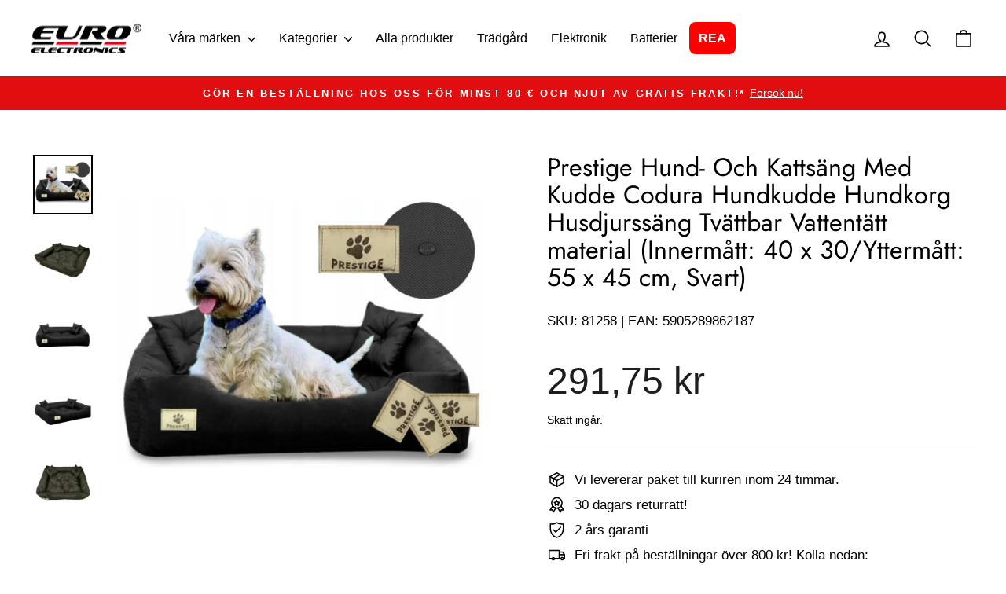

--- FILE ---
content_type: text/html; charset=utf-8
request_url: https://euroelectronics.se/products/prestige-hund-och-kattsang-med-kudde-codura-hundkudde-hundkorg-husdjurssang-tvattbar-vattentatt-material-innermatt-40-x-30-yttermatt-55-x-45-cm-svart
body_size: 28961
content:
<!doctype html>
<html class="no-js" lang="sv" dir="ltr">
<head>

  
   


  
  <meta name="google-site-verification" content="1yYBPVx1PYerez9TNnxsEzxcqPHmA7d9hNA_9awj0FM" />
  
  <meta charset="utf-8">
  <meta http-equiv="X-UA-Compatible" content="IE=edge,chrome=1">
  <meta name="viewport" content="width=device-width,initial-scale=1">
  <meta name="theme-color" content="#c20000">
  <link rel="canonical" href="https://euroelectronics.se/products/prestige-hund-och-kattsang-med-kudde-codura-hundkudde-hundkorg-husdjurssang-tvattbar-vattentatt-material-innermatt-40-x-30-yttermatt-55-x-45-cm-svart">
  <link rel="preconnect" href="https://cdn.shopify.com" crossorigin>
  <link rel="preconnect" href="https://fonts.shopifycdn.com" crossorigin>
  <link rel="dns-prefetch" href="https://productreviews.shopifycdn.com">
  <link rel="dns-prefetch" href="https://ajax.googleapis.com">
  <link rel="dns-prefetch" href="https://maps.googleapis.com">
  <link rel="dns-prefetch" href="https://maps.gstatic.com"><link rel="shortcut icon" href="//euroelectronics.se/cdn/shop/files/Ikona_32x32.png?v=1725000632" type="image/png" /><title>Prestige Hund- Och Kattsäng Med Kudde Codura Hundkudde Hundkorg Husdju
&ndash; Euroelectronics SE
</title>
<meta name="description" content="Prestige katt- och hundbädd 55x45 cm svart Prestige hundbädd - perfekt för din hund eller katt. Yttermått: 55 x 45 cm. Tyg som är lätt att rengöra och smutsavvisande. Madrassens ovansida är vattentät. Två kuddar ingår. De vadderade kuddarna får din bästa vän att sova som en riktig kung. På framsidan av sängen finns ett"><meta property="og:site_name" content="Euroelectronics SE">
  <meta property="og:url" content="https://euroelectronics.se/products/prestige-hund-och-kattsang-med-kudde-codura-hundkudde-hundkorg-husdjurssang-tvattbar-vattentatt-material-innermatt-40-x-30-yttermatt-55-x-45-cm-svart">
  <meta property="og:title" content="Prestige Hund- Och Kattsäng Med Kudde Codura Hundkudde Hundkorg Husdjurssäng Tvättbar Vattentätt material (Innermått: 40 x 30/Yttermått: 55 x 45 cm, Svart)">
  <meta property="og:type" content="product">
  <meta property="og:description" content="Prestige katt- och hundbädd 55x45 cm svart Prestige hundbädd - perfekt för din hund eller katt. Yttermått: 55 x 45 cm. Tyg som är lätt att rengöra och smutsavvisande. Madrassens ovansida är vattentät. Två kuddar ingår. De vadderade kuddarna får din bästa vän att sova som en riktig kung. På framsidan av sängen finns ett"><meta property="og:image" content="http://euroelectronics.se/cdn/shop/products/81258-1.jpg?v=1737374903">
    <meta property="og:image:secure_url" content="https://euroelectronics.se/cdn/shop/products/81258-1.jpg?v=1737374903">
    <meta property="og:image:width" content="1500">
    <meta property="og:image:height" content="1500"><meta name="twitter:site" content="@">
  <meta name="twitter:card" content="summary_large_image">
  <meta name="twitter:title" content="Prestige Hund- Och Kattsäng Med Kudde Codura Hundkudde Hundkorg Husdjurssäng Tvättbar Vattentätt material (Innermått: 40 x 30/Yttermått: 55 x 45 cm, Svart)">
  <meta name="twitter:description" content="Prestige katt- och hundbädd 55x45 cm svart Prestige hundbädd - perfekt för din hund eller katt. Yttermått: 55 x 45 cm. Tyg som är lätt att rengöra och smutsavvisande. Madrassens ovansida är vattentät. Två kuddar ingår. De vadderade kuddarna får din bästa vän att sova som en riktig kung. På framsidan av sängen finns ett">
<style data-shopify>@font-face {
  font-family: Jost;
  font-weight: 400;
  font-style: normal;
  font-display: swap;
  src: url("//euroelectronics.se/cdn/fonts/jost/jost_n4.d47a1b6347ce4a4c9f437608011273009d91f2b7.woff2") format("woff2"),
       url("//euroelectronics.se/cdn/fonts/jost/jost_n4.791c46290e672b3f85c3d1c651ef2efa3819eadd.woff") format("woff");
}

  

  
  
  
</style><link href="//euroelectronics.se/cdn/shop/t/10/assets/theme.css?v=90571705807582903691768300975" rel="stylesheet" type="text/css" media="all" />
<style data-shopify>:root {
    --typeHeaderPrimary: Jost;
    --typeHeaderFallback: sans-serif;
    --typeHeaderSize: 38px;
    --typeHeaderWeight: 400;
    --typeHeaderLineHeight: 1.1;
    --typeHeaderSpacing: 0.0em;

    --typeBasePrimary:"system_ui";
    --typeBaseFallback:-apple-system, 'Segoe UI', Roboto, 'Helvetica Neue', 'Noto Sans', 'Liberation Sans', Arial, sans-serif, 'Apple Color Emoji', 'Segoe UI Emoji', 'Segoe UI Symbol', 'Noto Color Emoji';
    --typeBaseSize: 17px;
    --typeBaseWeight: 400;
    --typeBaseSpacing: 0.0em;
    --typeBaseLineHeight: 1.6;
    --typeBaselineHeightMinus01: 1.5;

    --typeCollectionTitle: 20px;

    --iconWeight: 4px;
    --iconLinecaps: round;

    
        --buttonRadius: 50px;
    

    --colorGridOverlayOpacity: 0.1;
    }

    .placeholder-content {
    background-image: linear-gradient(100deg, #ffffff 40%, #f7f7f7 63%, #ffffff 79%);
    }</style><script>
    document.documentElement.className = document.documentElement.className.replace('no-js', 'js');

    window.theme = window.theme || {};
    theme.routes = {
      home: "/",
      cart: "/cart.js",
      cartPage: "/cart",
      cartAdd: "/cart/add.js",
      cartChange: "/cart/change.js",
      search: "/search",
      predictiveSearch: "/search/suggest"
    };
    theme.strings = {
      soldOut: "Slutsåld",
      unavailable: "Inte tillgänglig",
      inStockLabel: "I lager, redo att skickas",
      oneStockLabel: "Lågt lager - [count] vara kvar",
      otherStockLabel: "Lågt lager - [count] artiklar kvar",
      willNotShipUntil: "Klar att skickas [date]",
      willBeInStockAfter: "Åter i lager [date]",
      waitingForStock: "Restorder, skickas snart",
      savePrice: "Spara [saved_amount]",
      cartEmpty: "Din varukorg är för närvarande tom.",
      cartTermsConfirmation: "Du måste godkänna försäljningsvillkoren för att kunna checka ut",
      searchCollections: "Samlingar",
      searchPages: "Sidor",
      searchArticles: "Artiklar",
      productFrom: "från ",
      maxQuantity: "Du kan bara ha [quantity] av [title] i din kundvagn."
    };
    theme.settings = {
      cartType: "page",
      isCustomerTemplate: false,
      moneyFormat: "{{amount_with_comma_separator}} kr",
      saveType: "percent",
      productImageSize: "natural",
      productImageCover: false,
      predictiveSearch: true,
      predictiveSearchType: null,
      predictiveSearchVendor: false,
      predictiveSearchPrice: false,
      quickView: true,
      themeName: 'Impulse',
      themeVersion: "7.5.1"
    };
  </script>

  <script>window.performance && window.performance.mark && window.performance.mark('shopify.content_for_header.start');</script><meta name="facebook-domain-verification" content="k5vkbx95mz2im7kof7ban825k5wds8">
<meta id="shopify-digital-wallet" name="shopify-digital-wallet" content="/60623388878/digital_wallets/dialog">
<meta name="shopify-checkout-api-token" content="87e3193accee23403b45f94019a15489">
<link rel="alternate" type="application/json+oembed" href="https://euroelectronics.se/products/prestige-hund-och-kattsang-med-kudde-codura-hundkudde-hundkorg-husdjurssang-tvattbar-vattentatt-material-innermatt-40-x-30-yttermatt-55-x-45-cm-svart.oembed">
<script async="async" src="/checkouts/internal/preloads.js?locale=sv-SE"></script>
<link rel="preconnect" href="https://shop.app" crossorigin="anonymous">
<script async="async" src="https://shop.app/checkouts/internal/preloads.js?locale=sv-SE&shop_id=60623388878" crossorigin="anonymous"></script>
<script id="apple-pay-shop-capabilities" type="application/json">{"shopId":60623388878,"countryCode":"PL","currencyCode":"SEK","merchantCapabilities":["supports3DS"],"merchantId":"gid:\/\/shopify\/Shop\/60623388878","merchantName":"Euroelectronics SE","requiredBillingContactFields":["postalAddress","email","phone"],"requiredShippingContactFields":["postalAddress","email","phone"],"shippingType":"shipping","supportedNetworks":["visa","masterCard"],"total":{"type":"pending","label":"Euroelectronics SE","amount":"1.00"},"shopifyPaymentsEnabled":true,"supportsSubscriptions":true}</script>
<script id="shopify-features" type="application/json">{"accessToken":"87e3193accee23403b45f94019a15489","betas":["rich-media-storefront-analytics"],"domain":"euroelectronics.se","predictiveSearch":true,"shopId":60623388878,"locale":"sv"}</script>
<script>var Shopify = Shopify || {};
Shopify.shop = "euroelectronics-se.myshopify.com";
Shopify.locale = "sv";
Shopify.currency = {"active":"SEK","rate":"1.0"};
Shopify.country = "SE";
Shopify.theme = {"name":"Impulse - kod Frykland 13.01.2026","id":189560258944,"schema_name":"Impulse","schema_version":"7.5.1","theme_store_id":857,"role":"main"};
Shopify.theme.handle = "null";
Shopify.theme.style = {"id":null,"handle":null};
Shopify.cdnHost = "euroelectronics.se/cdn";
Shopify.routes = Shopify.routes || {};
Shopify.routes.root = "/";</script>
<script type="module">!function(o){(o.Shopify=o.Shopify||{}).modules=!0}(window);</script>
<script>!function(o){function n(){var o=[];function n(){o.push(Array.prototype.slice.apply(arguments))}return n.q=o,n}var t=o.Shopify=o.Shopify||{};t.loadFeatures=n(),t.autoloadFeatures=n()}(window);</script>
<script>
  window.ShopifyPay = window.ShopifyPay || {};
  window.ShopifyPay.apiHost = "shop.app\/pay";
  window.ShopifyPay.redirectState = null;
</script>
<script id="shop-js-analytics" type="application/json">{"pageType":"product"}</script>
<script defer="defer" async type="module" src="//euroelectronics.se/cdn/shopifycloud/shop-js/modules/v2/client.init-shop-cart-sync_D51RTnKt.sv.esm.js"></script>
<script defer="defer" async type="module" src="//euroelectronics.se/cdn/shopifycloud/shop-js/modules/v2/chunk.common_dmzdNcGn.esm.js"></script>
<script defer="defer" async type="module" src="//euroelectronics.se/cdn/shopifycloud/shop-js/modules/v2/chunk.modal_D9odvy2b.esm.js"></script>
<script type="module">
  await import("//euroelectronics.se/cdn/shopifycloud/shop-js/modules/v2/client.init-shop-cart-sync_D51RTnKt.sv.esm.js");
await import("//euroelectronics.se/cdn/shopifycloud/shop-js/modules/v2/chunk.common_dmzdNcGn.esm.js");
await import("//euroelectronics.se/cdn/shopifycloud/shop-js/modules/v2/chunk.modal_D9odvy2b.esm.js");

  window.Shopify.SignInWithShop?.initShopCartSync?.({"fedCMEnabled":true,"windoidEnabled":true});

</script>
<script>
  window.Shopify = window.Shopify || {};
  if (!window.Shopify.featureAssets) window.Shopify.featureAssets = {};
  window.Shopify.featureAssets['shop-js'] = {"shop-cart-sync":["modules/v2/client.shop-cart-sync_BOhnZSXy.sv.esm.js","modules/v2/chunk.common_dmzdNcGn.esm.js","modules/v2/chunk.modal_D9odvy2b.esm.js"],"init-fed-cm":["modules/v2/client.init-fed-cm_DucqZXMs.sv.esm.js","modules/v2/chunk.common_dmzdNcGn.esm.js","modules/v2/chunk.modal_D9odvy2b.esm.js"],"init-shop-email-lookup-coordinator":["modules/v2/client.init-shop-email-lookup-coordinator_CQSXIK6u.sv.esm.js","modules/v2/chunk.common_dmzdNcGn.esm.js","modules/v2/chunk.modal_D9odvy2b.esm.js"],"init-windoid":["modules/v2/client.init-windoid_C3pozddn.sv.esm.js","modules/v2/chunk.common_dmzdNcGn.esm.js","modules/v2/chunk.modal_D9odvy2b.esm.js"],"shop-button":["modules/v2/client.shop-button_BiY8w6Rf.sv.esm.js","modules/v2/chunk.common_dmzdNcGn.esm.js","modules/v2/chunk.modal_D9odvy2b.esm.js"],"shop-cash-offers":["modules/v2/client.shop-cash-offers_a4akVtOJ.sv.esm.js","modules/v2/chunk.common_dmzdNcGn.esm.js","modules/v2/chunk.modal_D9odvy2b.esm.js"],"shop-toast-manager":["modules/v2/client.shop-toast-manager_DsNGB9Me.sv.esm.js","modules/v2/chunk.common_dmzdNcGn.esm.js","modules/v2/chunk.modal_D9odvy2b.esm.js"],"init-shop-cart-sync":["modules/v2/client.init-shop-cart-sync_D51RTnKt.sv.esm.js","modules/v2/chunk.common_dmzdNcGn.esm.js","modules/v2/chunk.modal_D9odvy2b.esm.js"],"init-customer-accounts-sign-up":["modules/v2/client.init-customer-accounts-sign-up_BSbj_YXe.sv.esm.js","modules/v2/client.shop-login-button_QmWeAEyW.sv.esm.js","modules/v2/chunk.common_dmzdNcGn.esm.js","modules/v2/chunk.modal_D9odvy2b.esm.js"],"pay-button":["modules/v2/client.pay-button_BMOSppF7.sv.esm.js","modules/v2/chunk.common_dmzdNcGn.esm.js","modules/v2/chunk.modal_D9odvy2b.esm.js"],"init-customer-accounts":["modules/v2/client.init-customer-accounts_lBb5Etkf.sv.esm.js","modules/v2/client.shop-login-button_QmWeAEyW.sv.esm.js","modules/v2/chunk.common_dmzdNcGn.esm.js","modules/v2/chunk.modal_D9odvy2b.esm.js"],"avatar":["modules/v2/client.avatar_BTnouDA3.sv.esm.js"],"init-shop-for-new-customer-accounts":["modules/v2/client.init-shop-for-new-customer-accounts_BKJesLZN.sv.esm.js","modules/v2/client.shop-login-button_QmWeAEyW.sv.esm.js","modules/v2/chunk.common_dmzdNcGn.esm.js","modules/v2/chunk.modal_D9odvy2b.esm.js"],"shop-follow-button":["modules/v2/client.shop-follow-button_DetD359p.sv.esm.js","modules/v2/chunk.common_dmzdNcGn.esm.js","modules/v2/chunk.modal_D9odvy2b.esm.js"],"checkout-modal":["modules/v2/client.checkout-modal_wqsILXvV.sv.esm.js","modules/v2/chunk.common_dmzdNcGn.esm.js","modules/v2/chunk.modal_D9odvy2b.esm.js"],"shop-login-button":["modules/v2/client.shop-login-button_QmWeAEyW.sv.esm.js","modules/v2/chunk.common_dmzdNcGn.esm.js","modules/v2/chunk.modal_D9odvy2b.esm.js"],"lead-capture":["modules/v2/client.lead-capture_Dt8Dcte-.sv.esm.js","modules/v2/chunk.common_dmzdNcGn.esm.js","modules/v2/chunk.modal_D9odvy2b.esm.js"],"shop-login":["modules/v2/client.shop-login_DOXnCoYC.sv.esm.js","modules/v2/chunk.common_dmzdNcGn.esm.js","modules/v2/chunk.modal_D9odvy2b.esm.js"],"payment-terms":["modules/v2/client.payment-terms_rvDCEzzN.sv.esm.js","modules/v2/chunk.common_dmzdNcGn.esm.js","modules/v2/chunk.modal_D9odvy2b.esm.js"]};
</script>
<script>(function() {
  var isLoaded = false;
  function asyncLoad() {
    if (isLoaded) return;
    isLoaded = true;
    var urls = ["https:\/\/easy-metafield.webmavens.com\/js\/displayMetafield.js?shop=euroelectronics-se.myshopify.com","https:\/\/cdn.hextom.com\/js\/ultimatesalesboost.js?shop=euroelectronics-se.myshopify.com"];
    for (var i = 0; i < urls.length; i++) {
      var s = document.createElement('script');
      s.type = 'text/javascript';
      s.async = true;
      s.src = urls[i];
      var x = document.getElementsByTagName('script')[0];
      x.parentNode.insertBefore(s, x);
    }
  };
  if(window.attachEvent) {
    window.attachEvent('onload', asyncLoad);
  } else {
    window.addEventListener('load', asyncLoad, false);
  }
})();</script>
<script id="__st">var __st={"a":60623388878,"offset":3600,"reqid":"e4125092-79be-46b9-8f48-808bb6ba672f-1769912834","pageurl":"euroelectronics.se\/products\/prestige-hund-och-kattsang-med-kudde-codura-hundkudde-hundkorg-husdjurssang-tvattbar-vattentatt-material-innermatt-40-x-30-yttermatt-55-x-45-cm-svart","u":"fac5f394b175","p":"product","rtyp":"product","rid":7160626741454};</script>
<script>window.ShopifyPaypalV4VisibilityTracking = true;</script>
<script id="captcha-bootstrap">!function(){'use strict';const t='contact',e='account',n='new_comment',o=[[t,t],['blogs',n],['comments',n],[t,'customer']],c=[[e,'customer_login'],[e,'guest_login'],[e,'recover_customer_password'],[e,'create_customer']],r=t=>t.map((([t,e])=>`form[action*='/${t}']:not([data-nocaptcha='true']) input[name='form_type'][value='${e}']`)).join(','),a=t=>()=>t?[...document.querySelectorAll(t)].map((t=>t.form)):[];function s(){const t=[...o],e=r(t);return a(e)}const i='password',u='form_key',d=['recaptcha-v3-token','g-recaptcha-response','h-captcha-response',i],f=()=>{try{return window.sessionStorage}catch{return}},m='__shopify_v',_=t=>t.elements[u];function p(t,e,n=!1){try{const o=window.sessionStorage,c=JSON.parse(o.getItem(e)),{data:r}=function(t){const{data:e,action:n}=t;return t[m]||n?{data:e,action:n}:{data:t,action:n}}(c);for(const[e,n]of Object.entries(r))t.elements[e]&&(t.elements[e].value=n);n&&o.removeItem(e)}catch(o){console.error('form repopulation failed',{error:o})}}const l='form_type',E='cptcha';function T(t){t.dataset[E]=!0}const w=window,h=w.document,L='Shopify',v='ce_forms',y='captcha';let A=!1;((t,e)=>{const n=(g='f06e6c50-85a8-45c8-87d0-21a2b65856fe',I='https://cdn.shopify.com/shopifycloud/storefront-forms-hcaptcha/ce_storefront_forms_captcha_hcaptcha.v1.5.2.iife.js',D={infoText:'Skyddas av hCaptcha',privacyText:'Integritet',termsText:'Villkor'},(t,e,n)=>{const o=w[L][v],c=o.bindForm;if(c)return c(t,g,e,D).then(n);var r;o.q.push([[t,g,e,D],n]),r=I,A||(h.body.append(Object.assign(h.createElement('script'),{id:'captcha-provider',async:!0,src:r})),A=!0)});var g,I,D;w[L]=w[L]||{},w[L][v]=w[L][v]||{},w[L][v].q=[],w[L][y]=w[L][y]||{},w[L][y].protect=function(t,e){n(t,void 0,e),T(t)},Object.freeze(w[L][y]),function(t,e,n,w,h,L){const[v,y,A,g]=function(t,e,n){const i=e?o:[],u=t?c:[],d=[...i,...u],f=r(d),m=r(i),_=r(d.filter((([t,e])=>n.includes(e))));return[a(f),a(m),a(_),s()]}(w,h,L),I=t=>{const e=t.target;return e instanceof HTMLFormElement?e:e&&e.form},D=t=>v().includes(t);t.addEventListener('submit',(t=>{const e=I(t);if(!e)return;const n=D(e)&&!e.dataset.hcaptchaBound&&!e.dataset.recaptchaBound,o=_(e),c=g().includes(e)&&(!o||!o.value);(n||c)&&t.preventDefault(),c&&!n&&(function(t){try{if(!f())return;!function(t){const e=f();if(!e)return;const n=_(t);if(!n)return;const o=n.value;o&&e.removeItem(o)}(t);const e=Array.from(Array(32),(()=>Math.random().toString(36)[2])).join('');!function(t,e){_(t)||t.append(Object.assign(document.createElement('input'),{type:'hidden',name:u})),t.elements[u].value=e}(t,e),function(t,e){const n=f();if(!n)return;const o=[...t.querySelectorAll(`input[type='${i}']`)].map((({name:t})=>t)),c=[...d,...o],r={};for(const[a,s]of new FormData(t).entries())c.includes(a)||(r[a]=s);n.setItem(e,JSON.stringify({[m]:1,action:t.action,data:r}))}(t,e)}catch(e){console.error('failed to persist form',e)}}(e),e.submit())}));const S=(t,e)=>{t&&!t.dataset[E]&&(n(t,e.some((e=>e===t))),T(t))};for(const o of['focusin','change'])t.addEventListener(o,(t=>{const e=I(t);D(e)&&S(e,y())}));const B=e.get('form_key'),M=e.get(l),P=B&&M;t.addEventListener('DOMContentLoaded',(()=>{const t=y();if(P)for(const e of t)e.elements[l].value===M&&p(e,B);[...new Set([...A(),...v().filter((t=>'true'===t.dataset.shopifyCaptcha))])].forEach((e=>S(e,t)))}))}(h,new URLSearchParams(w.location.search),n,t,e,['guest_login'])})(!1,!0)}();</script>
<script integrity="sha256-4kQ18oKyAcykRKYeNunJcIwy7WH5gtpwJnB7kiuLZ1E=" data-source-attribution="shopify.loadfeatures" defer="defer" src="//euroelectronics.se/cdn/shopifycloud/storefront/assets/storefront/load_feature-a0a9edcb.js" crossorigin="anonymous"></script>
<script crossorigin="anonymous" defer="defer" src="//euroelectronics.se/cdn/shopifycloud/storefront/assets/shopify_pay/storefront-65b4c6d7.js?v=20250812"></script>
<script data-source-attribution="shopify.dynamic_checkout.dynamic.init">var Shopify=Shopify||{};Shopify.PaymentButton=Shopify.PaymentButton||{isStorefrontPortableWallets:!0,init:function(){window.Shopify.PaymentButton.init=function(){};var t=document.createElement("script");t.src="https://euroelectronics.se/cdn/shopifycloud/portable-wallets/latest/portable-wallets.sv.js",t.type="module",document.head.appendChild(t)}};
</script>
<script data-source-attribution="shopify.dynamic_checkout.buyer_consent">
  function portableWalletsHideBuyerConsent(e){var t=document.getElementById("shopify-buyer-consent"),n=document.getElementById("shopify-subscription-policy-button");t&&n&&(t.classList.add("hidden"),t.setAttribute("aria-hidden","true"),n.removeEventListener("click",e))}function portableWalletsShowBuyerConsent(e){var t=document.getElementById("shopify-buyer-consent"),n=document.getElementById("shopify-subscription-policy-button");t&&n&&(t.classList.remove("hidden"),t.removeAttribute("aria-hidden"),n.addEventListener("click",e))}window.Shopify?.PaymentButton&&(window.Shopify.PaymentButton.hideBuyerConsent=portableWalletsHideBuyerConsent,window.Shopify.PaymentButton.showBuyerConsent=portableWalletsShowBuyerConsent);
</script>
<script data-source-attribution="shopify.dynamic_checkout.cart.bootstrap">document.addEventListener("DOMContentLoaded",(function(){function t(){return document.querySelector("shopify-accelerated-checkout-cart, shopify-accelerated-checkout")}if(t())Shopify.PaymentButton.init();else{new MutationObserver((function(e,n){t()&&(Shopify.PaymentButton.init(),n.disconnect())})).observe(document.body,{childList:!0,subtree:!0})}}));
</script>
<link id="shopify-accelerated-checkout-styles" rel="stylesheet" media="screen" href="https://euroelectronics.se/cdn/shopifycloud/portable-wallets/latest/accelerated-checkout-backwards-compat.css" crossorigin="anonymous">
<style id="shopify-accelerated-checkout-cart">
        #shopify-buyer-consent {
  margin-top: 1em;
  display: inline-block;
  width: 100%;
}

#shopify-buyer-consent.hidden {
  display: none;
}

#shopify-subscription-policy-button {
  background: none;
  border: none;
  padding: 0;
  text-decoration: underline;
  font-size: inherit;
  cursor: pointer;
}

#shopify-subscription-policy-button::before {
  box-shadow: none;
}

      </style>

<script>window.performance && window.performance.mark && window.performance.mark('shopify.content_for_header.end');</script>

  <script src="//euroelectronics.se/cdn/shop/t/10/assets/vendor-scripts-v11.js" defer="defer"></script><script src="//euroelectronics.se/cdn/shop/t/10/assets/theme.js?v=136904160527539270741768300293" defer="defer"></script>
<!-- BEGIN app block: shopify://apps/pandectes-gdpr/blocks/banner/58c0baa2-6cc1-480c-9ea6-38d6d559556a -->
  
    
      <!-- TCF is active, scripts are loaded above -->
      
        <script>
          if (!window.PandectesRulesSettings) {
            window.PandectesRulesSettings = {"store":{"id":60623388878,"adminMode":false,"headless":false,"storefrontRootDomain":"","checkoutRootDomain":"","storefrontAccessToken":""},"banner":{"revokableTrigger":false,"cookiesBlockedByDefault":"7","hybridStrict":false,"isActive":true},"geolocation":{"auOnly":false,"brOnly":false,"caOnly":false,"chOnly":false,"euOnly":false,"jpOnly":false,"nzOnly":false,"thOnly":false,"zaOnly":false,"canadaOnly":false,"globalVisibility":true},"blocker":{"isActive":false,"googleConsentMode":{"isActive":true,"id":"","analyticsId":"","adwordsId":"","adStorageCategory":4,"analyticsStorageCategory":2,"functionalityStorageCategory":1,"personalizationStorageCategory":1,"securityStorageCategory":0,"customEvent":false,"redactData":false,"urlPassthrough":false,"dataLayerProperty":"dataLayer","waitForUpdate":500,"useNativeChannel":false,"debugMode":false},"facebookPixel":{"isActive":false,"id":"","ldu":false},"microsoft":{"isActive":false,"uetTags":""},"clarity":{"isActive":false,"id":""},"rakuten":{"isActive":false,"cmp":false,"ccpa":false},"gpcIsActive":true,"klaviyoIsActive":false,"defaultBlocked":7,"patterns":{"whiteList":[],"blackList":{"1":[],"2":[],"4":[],"8":[]},"iframesWhiteList":[],"iframesBlackList":{"1":[],"2":[],"4":[],"8":[]},"beaconsWhiteList":[],"beaconsBlackList":{"1":[],"2":[],"4":[],"8":[]}}}};
            const rulesScript = document.createElement('script');
            window.PandectesRulesSettings.auto = true;
            rulesScript.src = "https://cdn.shopify.com/extensions/019c0a11-cd50-7ee3-9d65-98ad30ff9c55/gdpr-248/assets/pandectes-rules.js";
            const firstChild = document.head.firstChild;
            document.head.insertBefore(rulesScript, firstChild);
          }
        </script>
      
      <script>
        
          window.PandectesSettings = {"store":{"id":60623388878,"plan":"plus","theme":"Impulse","primaryLocale":"en","adminMode":false,"headless":false,"storefrontRootDomain":"","checkoutRootDomain":"","storefrontAccessToken":""},"tsPublished":1754044166,"declaration":{"declDays":"","declName":"","declPath":"","declType":"","isActive":false,"showType":true,"declHours":"","declYears":"","declDomain":"","declMonths":"","declMinutes":"","declPurpose":"","declSeconds":"","declSession":"","showPurpose":false,"declProvider":"","showProvider":true,"declIntroText":"","declRetention":"","declFirstParty":"","declThirdParty":"","showDateGenerated":true},"language":{"unpublished":[],"languageMode":"Single","fallbackLanguage":"sv","languageDetection":"locale","languagesSupported":[]},"texts":{"managed":{"headerText":{"sv":"Vi respekterar din integritet"},"consentText":{"sv":"Denna webbplats använder spårningsteknik från tredje part för att tillhandahålla och ständigt förbättra våra tjänster och för att visa annonser i enlighet med användarnas intressen. Jag godkänner och kan återkalla eller ändra mitt samtycke när som med verkan för framtiden."},"linkText":{"sv":"Läs mer"},"imprintText":{"sv":"Avtryck"},"googleLinkText":{"sv":"Googles sekretessvillkor"},"allowButtonText":{"sv":"Acceptera"},"denyButtonText":{"sv":"Neka"},"dismissButtonText":{"sv":"Ok"},"leaveSiteButtonText":{"sv":"Lämna denna webbplats"},"preferencesButtonText":{"sv":"Preferenser"},"cookiePolicyText":{"sv":"Cookiepolicy"},"preferencesPopupTitleText":{"sv":"Hantera samtyckeinställningar"},"preferencesPopupIntroText":{"sv":"Vi använder cookies för att optimera webbplatsens funktionalitet, analysera prestanda och ge dig personlig upplevelse. Vissa kakor är viktiga för att webbplatsen ska fungera och fungera korrekt. Dessa cookies kan inte inaktiveras. I det här fönstret kan du hantera dina preferenser för cookies."},"preferencesPopupSaveButtonText":{"sv":"Spara inställningar"},"preferencesPopupCloseButtonText":{"sv":"Stäng"},"preferencesPopupAcceptAllButtonText":{"sv":"Acceptera alla"},"preferencesPopupRejectAllButtonText":{"sv":"Avvisa alla"},"cookiesDetailsText":{"sv":"Information om cookies"},"preferencesPopupAlwaysAllowedText":{"sv":"Alltid tillåtna"},"accessSectionParagraphText":{"sv":"Du har rätt att när som helst få tillgång till dina uppgifter."},"accessSectionTitleText":{"sv":"Dataportabilitet"},"accessSectionAccountInfoActionText":{"sv":"Personlig information"},"accessSectionDownloadReportActionText":{"sv":"Ladda ner allt"},"accessSectionGDPRRequestsActionText":{"sv":"Begäran av registrerade"},"accessSectionOrdersRecordsActionText":{"sv":"Order"},"rectificationSectionParagraphText":{"sv":"Du har rätt att begära att dina uppgifter uppdateras när du tycker att det är lämpligt."},"rectificationSectionTitleText":{"sv":"Rättelse av data"},"rectificationCommentPlaceholder":{"sv":"Beskriv vad du vill uppdatera"},"rectificationCommentValidationError":{"sv":"Kommentar krävs"},"rectificationSectionEditAccountActionText":{"sv":"Begär en uppdatering"},"erasureSectionTitleText":{"sv":"Rätt att bli bortglömd"},"erasureSectionParagraphText":{"sv":"Du har rätt att be alla dina data raderas. Efter det kommer du inte längre att kunna komma åt ditt konto."},"erasureSectionRequestDeletionActionText":{"sv":"Begär radering av personuppgifter"},"consentDate":{"sv":"Samtyckesdatum"},"consentId":{"sv":"Samtyckes-ID"},"consentSectionChangeConsentActionText":{"sv":"Ändra samtyckesinställning"},"consentSectionConsentedText":{"sv":"Du har samtyckt till cookiespolicyn för denna webbplats den"},"consentSectionNoConsentText":{"sv":"Du har inte godkänt cookiepolicyn för denna webbplats."},"consentSectionTitleText":{"sv":"Ditt samtycke till cookies"},"consentStatus":{"sv":"samtycke"},"confirmationFailureMessage":{"sv":"Din begäran verifierades inte. Försök igen och kontakta butiksägaren för att få hjälp om problemet kvarstår"},"confirmationFailureTitle":{"sv":"Ett problem uppstod"},"confirmationSuccessMessage":{"sv":"Vi återkommer snart till dig angående din begäran."},"confirmationSuccessTitle":{"sv":"Din begäran har verifierats"},"guestsSupportEmailFailureMessage":{"sv":"Din begäran skickades inte. Försök igen och om problemet kvarstår, kontakta butiksägaren för hjälp."},"guestsSupportEmailFailureTitle":{"sv":"Ett problem uppstod"},"guestsSupportEmailPlaceholder":{"sv":"E-postadress"},"guestsSupportEmailSuccessMessage":{"sv":"Om du är registrerad som kund i den här butiken får du snart ett mejl med instruktioner om hur du går tillväga."},"guestsSupportEmailSuccessTitle":{"sv":"Tack för din förfrågan"},"guestsSupportEmailValidationError":{"sv":"E-post är inte giltig"},"guestsSupportInfoText":{"sv":"Logga in med ditt kundkonto för att fortsätta."},"submitButton":{"sv":"Skicka in"},"submittingButton":{"sv":"Skickar ..."},"cancelButton":{"sv":"Avbryt"},"declIntroText":{"sv":"Vi använder cookies för att optimera webbplatsens funktionalitet, analysera prestandan och ge dig en personlig upplevelse. Vissa cookies är nödvändiga för att webbplatsen ska fungera och fungera korrekt. Dessa cookies kan inte inaktiveras. I det här fönstret kan du hantera dina preferenser för cookies."},"declName":{"sv":"Namn"},"declPurpose":{"sv":"Syfte"},"declType":{"sv":"Typ"},"declRetention":{"sv":"Varaktighet"},"declProvider":{"sv":"Leverantör"},"declFirstParty":{"sv":"Förstapartskakor"},"declThirdParty":{"sv":"Tredje part"},"declSeconds":{"sv":"sekunder"},"declMinutes":{"sv":"minuter"},"declHours":{"sv":"timmar"},"declDays":{"sv":"dagar"},"declMonths":{"sv":"månader"},"declYears":{"sv":"år"},"declSession":{"sv":"Session"},"declDomain":{"sv":"Domän"},"declPath":{"sv":"Väg"}},"categories":{"strictlyNecessaryCookiesTitleText":{"sv":"Strikt nödvändiga kakor"},"strictlyNecessaryCookiesDescriptionText":{"sv":"Dessa cookies är viktiga för att du ska kunna flytta runt på webbplatsen och använda dess funktioner, till exempel att komma åt säkra områden på webbplatsen. Webbplatsen kan inte fungera korrekt utan dessa cookies."},"functionalityCookiesTitleText":{"sv":"Funktionella kakor"},"functionalityCookiesDescriptionText":{"sv":"Dessa cookies gör det möjligt för webbplatsen att tillhandahålla förbättrad funktionalitet och anpassning. De kan ställas in av oss eller av tredjepartsleverantörer vars tjänster vi har lagt till på våra sidor. Om du inte tillåter dessa kakor kanske vissa eller alla av dessa tjänster inte fungerar korrekt."},"performanceCookiesTitleText":{"sv":"Prestandakakor"},"performanceCookiesDescriptionText":{"sv":"Dessa cookies gör att vi kan övervaka och förbättra prestandan på vår webbplats. Till exempel tillåter de oss att räkna besök, identifiera trafikkällor och se vilka delar av webbplatsen som är mest populära."},"targetingCookiesTitleText":{"sv":"Inriktningskakor"},"targetingCookiesDescriptionText":{"sv":"Dessa cookies kan sättas via vår webbplats av våra reklampartners. De kan användas av dessa företag för att skapa en profil av dina intressen och visa relevanta annonser på andra webbplatser. De lagrar inte direkt personlig information, men är baserade på att identifiera din webbläsare och internetenhet på ett unikt sätt. Om du inte tillåter dessa cookies kommer du att uppleva mindre riktad reklam."},"unclassifiedCookiesTitleText":{"sv":"Oklassificerade cookies"},"unclassifiedCookiesDescriptionText":{"sv":"Oklassificerade cookies är cookies som vi håller på att klassificera tillsammans med leverantörerna av enskilda cookies."}},"auto":{}},"library":{"previewMode":false,"fadeInTimeout":0,"defaultBlocked":7,"showLink":true,"showImprintLink":false,"showGoogleLink":true,"enabled":true,"cookie":{"expiryDays":365,"secure":true,"domain":""},"dismissOnScroll":false,"dismissOnWindowClick":false,"dismissOnTimeout":false,"palette":{"popup":{"background":"#FFFFFF","backgroundForCalculations":{"a":1,"b":255,"g":255,"r":255},"text":"#000000"},"button":{"background":"#162CAF","backgroundForCalculations":{"a":1,"b":175,"g":44,"r":22},"text":"#FFFFFF","textForCalculation":{"a":1,"b":255,"g":255,"r":255},"border":"transparent"}},"content":{"href":"/policies/privacy-policy","imprintHref":"","close":"&#10005;","target":"","logo":"<img class=\"cc-banner-logo\" style=\"max-height: 60px;\" src=\"https://euroelectronics-se.myshopify.com/cdn/shop/files/pandectes-banner-logo.png\" alt=\"Cookie banner\" />"},"window":"<div role=\"dialog\" aria-labelledby=\"cookieconsent:head\" aria-describedby=\"cookieconsent:desc\" id=\"pandectes-banner\" class=\"cc-window-wrapper cc-popup-wrapper\"><div class=\"pd-cookie-banner-window cc-window {{classes}}\"><!--googleoff: all-->{{children}}<!--googleon: all--></div></div>","compliance":{"custom":"<div class=\"cc-compliance cc-highlight\">{{preferences}}{{allow}}</div>"},"type":"custom","layouts":{"basic":"{{logo}}{{header}}{{messagelink}}{{compliance}}"},"position":"popup","theme":"classic","revokable":false,"animateRevokable":false,"revokableReset":false,"revokableLogoUrl":"","revokablePlacement":"bottom-left","revokableMarginHorizontal":15,"revokableMarginVertical":15,"static":false,"autoAttach":true,"hasTransition":false,"blacklistPage":[""],"elements":{"close":"<button aria-label=\"\" type=\"button\" class=\"cc-close\">{{close}}</button>","dismiss":"<button type=\"button\" class=\"cc-btn cc-btn-decision cc-dismiss\">{{dismiss}}</button>","allow":"<button type=\"button\" class=\"cc-btn cc-btn-decision cc-allow\">{{allow}}</button>","deny":"<button type=\"button\" class=\"cc-btn cc-btn-decision cc-deny\">{{deny}}</button>","preferences":"<button type=\"button\" class=\"cc-btn cc-settings\" onclick=\"Pandectes.fn.openPreferences()\">{{preferences}}</button>"}},"geolocation":{"auOnly":false,"brOnly":false,"caOnly":false,"chOnly":false,"euOnly":false,"jpOnly":false,"nzOnly":false,"thOnly":false,"zaOnly":false,"canadaOnly":false,"globalVisibility":true},"dsr":{"guestsSupport":false,"accessSectionDownloadReportAuto":false},"banner":{"resetTs":1745179745,"extraCss":"        .cc-banner-logo {max-width: 60em!important;}    @media(min-width: 768px) {.cc-window.cc-floating{max-width: 60em!important;width: 60em!important;}}    .cc-message, .pd-cookie-banner-window .cc-header, .cc-logo {text-align: center}    .cc-window-wrapper{z-index: 2147483647;-webkit-transition: opacity 1s ease;  transition: opacity 1s ease;}    .cc-window{z-index: 2147483647;font-family: inherit;}    .pd-cookie-banner-window .cc-header{font-family: inherit;}    .pd-cp-ui{font-family: inherit; background-color: #FFFFFF;color:#000000;}    button.pd-cp-btn, a.pd-cp-btn{background-color:#162CAF;color:#FFFFFF!important;}    input + .pd-cp-preferences-slider{background-color: rgba(0, 0, 0, 0.3)}    .pd-cp-scrolling-section::-webkit-scrollbar{background-color: rgba(0, 0, 0, 0.3)}    input:checked + .pd-cp-preferences-slider{background-color: rgba(0, 0, 0, 1)}    .pd-cp-scrolling-section::-webkit-scrollbar-thumb {background-color: rgba(0, 0, 0, 1)}    .pd-cp-ui-close{color:#000000;}    .pd-cp-preferences-slider:before{background-color: #FFFFFF}    .pd-cp-title:before {border-color: #000000!important}    .pd-cp-preferences-slider{background-color:#000000}    .pd-cp-toggle{color:#000000!important}    @media(max-width:699px) {.pd-cp-ui-close-top svg {fill: #000000}}    .pd-cp-toggle:hover,.pd-cp-toggle:visited,.pd-cp-toggle:active{color:#000000!important}    .pd-cookie-banner-window {box-shadow: 0 0 18px rgb(0 0 0 / 20%);}  ","customJavascript":{"useButtons":true},"showPoweredBy":false,"logoHeight":60,"revokableTrigger":false,"hybridStrict":false,"cookiesBlockedByDefault":"7","isActive":true,"implicitSavePreferences":true,"cookieIcon":false,"blockBots":false,"showCookiesDetails":true,"hasTransition":false,"blockingPage":false,"showOnlyLandingPage":false,"leaveSiteUrl":"https://pandectes.io","linkRespectStoreLang":false},"cookies":{"0":[{"name":"secure_customer_sig","type":"http","domain":"euroelectronics.se","path":"/","provider":"Shopify","firstParty":true,"retention":"1 year(s)","expires":1,"unit":"declYears","purpose":{"sv":"Används i samband med kundinloggning."}},{"name":"localization","type":"http","domain":"euroelectronics.se","path":"/","provider":"Shopify","firstParty":true,"retention":"1 year(s)","expires":1,"unit":"declYears","purpose":{"sv":"Shopify butikslokalisering"}},{"name":"_tracking_consent","type":"http","domain":".euroelectronics.se","path":"/","provider":"Shopify","firstParty":true,"retention":"1 year(s)","expires":1,"unit":"declYears","purpose":{"sv":"Spårningspreferenser."}},{"name":"cart_currency","type":"http","domain":"euroelectronics.se","path":"/","provider":"Shopify","firstParty":true,"retention":"2 week(s)","expires":2,"unit":"declWeeks","purpose":{"sv":"Cookien är nödvändig för den säkra utchecknings- och betalningsfunktionen på webbplatsen. Denna funktion tillhandahålls av shopify.com."}},{"name":"shopify_pay_redirect","type":"http","domain":"euroelectronics.se","path":"/","provider":"Shopify","firstParty":true,"retention":"1 hour(s)","expires":1,"unit":"declHours","purpose":{"sv":"Cookien är nödvändig för den säkra utchecknings- och betalningsfunktionen på webbplatsen. Denna funktion tillhandahålls av shopify.com."}},{"name":"keep_alive","type":"http","domain":"euroelectronics.se","path":"/","provider":"Shopify","firstParty":true,"retention":"30 minute(s)","expires":30,"unit":"declMinutes","purpose":{"sv":"Används i samband med köparlokalisering."}}],"1":[],"2":[{"name":"usb_previous_pathname","type":"http","domain":"euroelectronics.se","path":"/","provider":"Hextom","firstParty":true,"retention":"Session","expires":-56,"unit":"declYears","purpose":{"sv":"Används av Hextom för statistiska data."}}],"4":[],"8":[{"name":"wpm-test-cookie","type":"http","domain":"se","path":"/","provider":"Unknown","firstParty":false,"retention":"Session","expires":1,"unit":"declSeconds","purpose":{"sv":""}},{"name":"wpm-test-cookie","type":"http","domain":"euroelectronics.se","path":"/","provider":"Unknown","firstParty":true,"retention":"Session","expires":1,"unit":"declSeconds","purpose":{"sv":""}}]},"blocker":{"isActive":false,"googleConsentMode":{"id":"","analyticsId":"","adwordsId":"","isActive":true,"adStorageCategory":4,"analyticsStorageCategory":2,"personalizationStorageCategory":1,"functionalityStorageCategory":1,"customEvent":false,"securityStorageCategory":0,"redactData":false,"urlPassthrough":false,"dataLayerProperty":"dataLayer","waitForUpdate":500,"useNativeChannel":false,"debugMode":false},"facebookPixel":{"id":"","isActive":false,"ldu":false},"microsoft":{"isActive":false,"uetTags":""},"rakuten":{"isActive":false,"cmp":false,"ccpa":false},"klaviyoIsActive":false,"gpcIsActive":true,"clarity":{"isActive":false,"id":""},"defaultBlocked":7,"patterns":{"whiteList":[],"blackList":{"1":[],"2":[],"4":[],"8":[]},"iframesWhiteList":[],"iframesBlackList":{"1":[],"2":[],"4":[],"8":[]},"beaconsWhiteList":[],"beaconsBlackList":{"1":[],"2":[],"4":[],"8":[]}}}};
        
        window.addEventListener('DOMContentLoaded', function(){
          const script = document.createElement('script');
          
            script.src = "https://cdn.shopify.com/extensions/019c0a11-cd50-7ee3-9d65-98ad30ff9c55/gdpr-248/assets/pandectes-core.js";
          
          script.defer = true;
          document.body.appendChild(script);
        })
      </script>
    
  


<!-- END app block --><link href="https://monorail-edge.shopifysvc.com" rel="dns-prefetch">
<script>(function(){if ("sendBeacon" in navigator && "performance" in window) {try {var session_token_from_headers = performance.getEntriesByType('navigation')[0].serverTiming.find(x => x.name == '_s').description;} catch {var session_token_from_headers = undefined;}var session_cookie_matches = document.cookie.match(/_shopify_s=([^;]*)/);var session_token_from_cookie = session_cookie_matches && session_cookie_matches.length === 2 ? session_cookie_matches[1] : "";var session_token = session_token_from_headers || session_token_from_cookie || "";function handle_abandonment_event(e) {var entries = performance.getEntries().filter(function(entry) {return /monorail-edge.shopifysvc.com/.test(entry.name);});if (!window.abandonment_tracked && entries.length === 0) {window.abandonment_tracked = true;var currentMs = Date.now();var navigation_start = performance.timing.navigationStart;var payload = {shop_id: 60623388878,url: window.location.href,navigation_start,duration: currentMs - navigation_start,session_token,page_type: "product"};window.navigator.sendBeacon("https://monorail-edge.shopifysvc.com/v1/produce", JSON.stringify({schema_id: "online_store_buyer_site_abandonment/1.1",payload: payload,metadata: {event_created_at_ms: currentMs,event_sent_at_ms: currentMs}}));}}window.addEventListener('pagehide', handle_abandonment_event);}}());</script>
<script id="web-pixels-manager-setup">(function e(e,d,r,n,o){if(void 0===o&&(o={}),!Boolean(null===(a=null===(i=window.Shopify)||void 0===i?void 0:i.analytics)||void 0===a?void 0:a.replayQueue)){var i,a;window.Shopify=window.Shopify||{};var t=window.Shopify;t.analytics=t.analytics||{};var s=t.analytics;s.replayQueue=[],s.publish=function(e,d,r){return s.replayQueue.push([e,d,r]),!0};try{self.performance.mark("wpm:start")}catch(e){}var l=function(){var e={modern:/Edge?\/(1{2}[4-9]|1[2-9]\d|[2-9]\d{2}|\d{4,})\.\d+(\.\d+|)|Firefox\/(1{2}[4-9]|1[2-9]\d|[2-9]\d{2}|\d{4,})\.\d+(\.\d+|)|Chrom(ium|e)\/(9{2}|\d{3,})\.\d+(\.\d+|)|(Maci|X1{2}).+ Version\/(15\.\d+|(1[6-9]|[2-9]\d|\d{3,})\.\d+)([,.]\d+|)( \(\w+\)|)( Mobile\/\w+|) Safari\/|Chrome.+OPR\/(9{2}|\d{3,})\.\d+\.\d+|(CPU[ +]OS|iPhone[ +]OS|CPU[ +]iPhone|CPU IPhone OS|CPU iPad OS)[ +]+(15[._]\d+|(1[6-9]|[2-9]\d|\d{3,})[._]\d+)([._]\d+|)|Android:?[ /-](13[3-9]|1[4-9]\d|[2-9]\d{2}|\d{4,})(\.\d+|)(\.\d+|)|Android.+Firefox\/(13[5-9]|1[4-9]\d|[2-9]\d{2}|\d{4,})\.\d+(\.\d+|)|Android.+Chrom(ium|e)\/(13[3-9]|1[4-9]\d|[2-9]\d{2}|\d{4,})\.\d+(\.\d+|)|SamsungBrowser\/([2-9]\d|\d{3,})\.\d+/,legacy:/Edge?\/(1[6-9]|[2-9]\d|\d{3,})\.\d+(\.\d+|)|Firefox\/(5[4-9]|[6-9]\d|\d{3,})\.\d+(\.\d+|)|Chrom(ium|e)\/(5[1-9]|[6-9]\d|\d{3,})\.\d+(\.\d+|)([\d.]+$|.*Safari\/(?![\d.]+ Edge\/[\d.]+$))|(Maci|X1{2}).+ Version\/(10\.\d+|(1[1-9]|[2-9]\d|\d{3,})\.\d+)([,.]\d+|)( \(\w+\)|)( Mobile\/\w+|) Safari\/|Chrome.+OPR\/(3[89]|[4-9]\d|\d{3,})\.\d+\.\d+|(CPU[ +]OS|iPhone[ +]OS|CPU[ +]iPhone|CPU IPhone OS|CPU iPad OS)[ +]+(10[._]\d+|(1[1-9]|[2-9]\d|\d{3,})[._]\d+)([._]\d+|)|Android:?[ /-](13[3-9]|1[4-9]\d|[2-9]\d{2}|\d{4,})(\.\d+|)(\.\d+|)|Mobile Safari.+OPR\/([89]\d|\d{3,})\.\d+\.\d+|Android.+Firefox\/(13[5-9]|1[4-9]\d|[2-9]\d{2}|\d{4,})\.\d+(\.\d+|)|Android.+Chrom(ium|e)\/(13[3-9]|1[4-9]\d|[2-9]\d{2}|\d{4,})\.\d+(\.\d+|)|Android.+(UC? ?Browser|UCWEB|U3)[ /]?(15\.([5-9]|\d{2,})|(1[6-9]|[2-9]\d|\d{3,})\.\d+)\.\d+|SamsungBrowser\/(5\.\d+|([6-9]|\d{2,})\.\d+)|Android.+MQ{2}Browser\/(14(\.(9|\d{2,})|)|(1[5-9]|[2-9]\d|\d{3,})(\.\d+|))(\.\d+|)|K[Aa][Ii]OS\/(3\.\d+|([4-9]|\d{2,})\.\d+)(\.\d+|)/},d=e.modern,r=e.legacy,n=navigator.userAgent;return n.match(d)?"modern":n.match(r)?"legacy":"unknown"}(),u="modern"===l?"modern":"legacy",c=(null!=n?n:{modern:"",legacy:""})[u],f=function(e){return[e.baseUrl,"/wpm","/b",e.hashVersion,"modern"===e.buildTarget?"m":"l",".js"].join("")}({baseUrl:d,hashVersion:r,buildTarget:u}),m=function(e){var d=e.version,r=e.bundleTarget,n=e.surface,o=e.pageUrl,i=e.monorailEndpoint;return{emit:function(e){var a=e.status,t=e.errorMsg,s=(new Date).getTime(),l=JSON.stringify({metadata:{event_sent_at_ms:s},events:[{schema_id:"web_pixels_manager_load/3.1",payload:{version:d,bundle_target:r,page_url:o,status:a,surface:n,error_msg:t},metadata:{event_created_at_ms:s}}]});if(!i)return console&&console.warn&&console.warn("[Web Pixels Manager] No Monorail endpoint provided, skipping logging."),!1;try{return self.navigator.sendBeacon.bind(self.navigator)(i,l)}catch(e){}var u=new XMLHttpRequest;try{return u.open("POST",i,!0),u.setRequestHeader("Content-Type","text/plain"),u.send(l),!0}catch(e){return console&&console.warn&&console.warn("[Web Pixels Manager] Got an unhandled error while logging to Monorail."),!1}}}}({version:r,bundleTarget:l,surface:e.surface,pageUrl:self.location.href,monorailEndpoint:e.monorailEndpoint});try{o.browserTarget=l,function(e){var d=e.src,r=e.async,n=void 0===r||r,o=e.onload,i=e.onerror,a=e.sri,t=e.scriptDataAttributes,s=void 0===t?{}:t,l=document.createElement("script"),u=document.querySelector("head"),c=document.querySelector("body");if(l.async=n,l.src=d,a&&(l.integrity=a,l.crossOrigin="anonymous"),s)for(var f in s)if(Object.prototype.hasOwnProperty.call(s,f))try{l.dataset[f]=s[f]}catch(e){}if(o&&l.addEventListener("load",o),i&&l.addEventListener("error",i),u)u.appendChild(l);else{if(!c)throw new Error("Did not find a head or body element to append the script");c.appendChild(l)}}({src:f,async:!0,onload:function(){if(!function(){var e,d;return Boolean(null===(d=null===(e=window.Shopify)||void 0===e?void 0:e.analytics)||void 0===d?void 0:d.initialized)}()){var d=window.webPixelsManager.init(e)||void 0;if(d){var r=window.Shopify.analytics;r.replayQueue.forEach((function(e){var r=e[0],n=e[1],o=e[2];d.publishCustomEvent(r,n,o)})),r.replayQueue=[],r.publish=d.publishCustomEvent,r.visitor=d.visitor,r.initialized=!0}}},onerror:function(){return m.emit({status:"failed",errorMsg:"".concat(f," has failed to load")})},sri:function(e){var d=/^sha384-[A-Za-z0-9+/=]+$/;return"string"==typeof e&&d.test(e)}(c)?c:"",scriptDataAttributes:o}),m.emit({status:"loading"})}catch(e){m.emit({status:"failed",errorMsg:(null==e?void 0:e.message)||"Unknown error"})}}})({shopId: 60623388878,storefrontBaseUrl: "https://euroelectronics.se",extensionsBaseUrl: "https://extensions.shopifycdn.com/cdn/shopifycloud/web-pixels-manager",monorailEndpoint: "https://monorail-edge.shopifysvc.com/unstable/produce_batch",surface: "storefront-renderer",enabledBetaFlags: ["2dca8a86"],webPixelsConfigList: [{"id":"1808793984","configuration":"{\"config\":\"{\\\"google_tag_ids\\\":[\\\"G-LZG7HS465M\\\",\\\"AW-10814698858\\\"],\\\"target_country\\\":\\\"ZZ\\\",\\\"gtag_events\\\":[{\\\"type\\\":\\\"search\\\",\\\"action_label\\\":[\\\"G-LZG7HS465M\\\",\\\"AW-10814698858\\\/IfXxCI6vurYaEOrq7KQo\\\"]},{\\\"type\\\":\\\"begin_checkout\\\",\\\"action_label\\\":[\\\"G-LZG7HS465M\\\",\\\"AW-10814698858\\\/efhnCIquurYaEOrq7KQo\\\"]},{\\\"type\\\":\\\"view_item\\\",\\\"action_label\\\":[\\\"G-LZG7HS465M\\\",\\\"AW-10814698858\\\/YZ6TCIuvurYaEOrq7KQo\\\"]},{\\\"type\\\":\\\"purchase\\\",\\\"action_label\\\":[\\\"G-LZG7HS465M\\\",\\\"AW-10814698858\\\/Z0HICJegurYaEOrq7KQo\\\"]},{\\\"type\\\":\\\"page_view\\\",\\\"action_label\\\":[\\\"G-LZG7HS465M\\\",\\\"AW-10814698858\\\/OSqUCIivurYaEOrq7KQo\\\"]},{\\\"type\\\":\\\"add_payment_info\\\",\\\"action_label\\\":[\\\"G-LZG7HS465M\\\",\\\"AW-10814698858\\\/w8sLCJGvurYaEOrq7KQo\\\"]},{\\\"type\\\":\\\"add_to_cart\\\",\\\"action_label\\\":[\\\"G-LZG7HS465M\\\",\\\"AW-10814698858\\\/ifYUCI2uurYaEOrq7KQo\\\"]}],\\\"enable_monitoring_mode\\\":false}\"}","eventPayloadVersion":"v1","runtimeContext":"OPEN","scriptVersion":"b2a88bafab3e21179ed38636efcd8a93","type":"APP","apiClientId":1780363,"privacyPurposes":[],"dataSharingAdjustments":{"protectedCustomerApprovalScopes":["read_customer_address","read_customer_email","read_customer_name","read_customer_personal_data","read_customer_phone"]}},{"id":"461078869","configuration":"{\"pixel_id\":\"285406243305700\",\"pixel_type\":\"facebook_pixel\",\"metaapp_system_user_token\":\"-\"}","eventPayloadVersion":"v1","runtimeContext":"OPEN","scriptVersion":"ca16bc87fe92b6042fbaa3acc2fbdaa6","type":"APP","apiClientId":2329312,"privacyPurposes":["ANALYTICS","MARKETING","SALE_OF_DATA"],"dataSharingAdjustments":{"protectedCustomerApprovalScopes":["read_customer_address","read_customer_email","read_customer_name","read_customer_personal_data","read_customer_phone"]}},{"id":"shopify-app-pixel","configuration":"{}","eventPayloadVersion":"v1","runtimeContext":"STRICT","scriptVersion":"0450","apiClientId":"shopify-pixel","type":"APP","privacyPurposes":["ANALYTICS","MARKETING"]},{"id":"shopify-custom-pixel","eventPayloadVersion":"v1","runtimeContext":"LAX","scriptVersion":"0450","apiClientId":"shopify-pixel","type":"CUSTOM","privacyPurposes":["ANALYTICS","MARKETING"]}],isMerchantRequest: false,initData: {"shop":{"name":"Euroelectronics SE","paymentSettings":{"currencyCode":"SEK"},"myshopifyDomain":"euroelectronics-se.myshopify.com","countryCode":"PL","storefrontUrl":"https:\/\/euroelectronics.se"},"customer":null,"cart":null,"checkout":null,"productVariants":[{"price":{"amount":291.75,"currencyCode":"SEK"},"product":{"title":"Prestige Hund- Och Kattsäng Med Kudde Codura Hundkudde Hundkorg Husdjurssäng Tvättbar Vattentätt material (Innermått: 40 x 30\/Yttermått: 55 x 45 cm, Svart)","vendor":"AIO","id":"7160626741454","untranslatedTitle":"Prestige Hund- Och Kattsäng Med Kudde Codura Hundkudde Hundkorg Husdjurssäng Tvättbar Vattentätt material (Innermått: 40 x 30\/Yttermått: 55 x 45 cm, Svart)","url":"\/products\/prestige-hund-och-kattsang-med-kudde-codura-hundkudde-hundkorg-husdjurssang-tvattbar-vattentatt-material-innermatt-40-x-30-yttermatt-55-x-45-cm-svart","type":""},"id":"41811108724942","image":{"src":"\/\/euroelectronics.se\/cdn\/shop\/products\/81258-1.jpg?v=1737374903"},"sku":"81258","title":"Default Title","untranslatedTitle":"Default Title"}],"purchasingCompany":null},},"https://euroelectronics.se/cdn","1d2a099fw23dfb22ep557258f5m7a2edbae",{"modern":"","legacy":""},{"shopId":"60623388878","storefrontBaseUrl":"https:\/\/euroelectronics.se","extensionBaseUrl":"https:\/\/extensions.shopifycdn.com\/cdn\/shopifycloud\/web-pixels-manager","surface":"storefront-renderer","enabledBetaFlags":"[\"2dca8a86\"]","isMerchantRequest":"false","hashVersion":"1d2a099fw23dfb22ep557258f5m7a2edbae","publish":"custom","events":"[[\"page_viewed\",{}],[\"product_viewed\",{\"productVariant\":{\"price\":{\"amount\":291.75,\"currencyCode\":\"SEK\"},\"product\":{\"title\":\"Prestige Hund- Och Kattsäng Med Kudde Codura Hundkudde Hundkorg Husdjurssäng Tvättbar Vattentätt material (Innermått: 40 x 30\/Yttermått: 55 x 45 cm, Svart)\",\"vendor\":\"AIO\",\"id\":\"7160626741454\",\"untranslatedTitle\":\"Prestige Hund- Och Kattsäng Med Kudde Codura Hundkudde Hundkorg Husdjurssäng Tvättbar Vattentätt material (Innermått: 40 x 30\/Yttermått: 55 x 45 cm, Svart)\",\"url\":\"\/products\/prestige-hund-och-kattsang-med-kudde-codura-hundkudde-hundkorg-husdjurssang-tvattbar-vattentatt-material-innermatt-40-x-30-yttermatt-55-x-45-cm-svart\",\"type\":\"\"},\"id\":\"41811108724942\",\"image\":{\"src\":\"\/\/euroelectronics.se\/cdn\/shop\/products\/81258-1.jpg?v=1737374903\"},\"sku\":\"81258\",\"title\":\"Default Title\",\"untranslatedTitle\":\"Default Title\"}}]]"});</script><script>
  window.ShopifyAnalytics = window.ShopifyAnalytics || {};
  window.ShopifyAnalytics.meta = window.ShopifyAnalytics.meta || {};
  window.ShopifyAnalytics.meta.currency = 'SEK';
  var meta = {"product":{"id":7160626741454,"gid":"gid:\/\/shopify\/Product\/7160626741454","vendor":"AIO","type":"","handle":"prestige-hund-och-kattsang-med-kudde-codura-hundkudde-hundkorg-husdjurssang-tvattbar-vattentatt-material-innermatt-40-x-30-yttermatt-55-x-45-cm-svart","variants":[{"id":41811108724942,"price":29175,"name":"Prestige Hund- Och Kattsäng Med Kudde Codura Hundkudde Hundkorg Husdjurssäng Tvättbar Vattentätt material (Innermått: 40 x 30\/Yttermått: 55 x 45 cm, Svart)","public_title":null,"sku":"81258"}],"remote":false},"page":{"pageType":"product","resourceType":"product","resourceId":7160626741454,"requestId":"e4125092-79be-46b9-8f48-808bb6ba672f-1769912834"}};
  for (var attr in meta) {
    window.ShopifyAnalytics.meta[attr] = meta[attr];
  }
</script>
<script class="analytics">
  (function () {
    var customDocumentWrite = function(content) {
      var jquery = null;

      if (window.jQuery) {
        jquery = window.jQuery;
      } else if (window.Checkout && window.Checkout.$) {
        jquery = window.Checkout.$;
      }

      if (jquery) {
        jquery('body').append(content);
      }
    };

    var hasLoggedConversion = function(token) {
      if (token) {
        return document.cookie.indexOf('loggedConversion=' + token) !== -1;
      }
      return false;
    }

    var setCookieIfConversion = function(token) {
      if (token) {
        var twoMonthsFromNow = new Date(Date.now());
        twoMonthsFromNow.setMonth(twoMonthsFromNow.getMonth() + 2);

        document.cookie = 'loggedConversion=' + token + '; expires=' + twoMonthsFromNow;
      }
    }

    var trekkie = window.ShopifyAnalytics.lib = window.trekkie = window.trekkie || [];
    if (trekkie.integrations) {
      return;
    }
    trekkie.methods = [
      'identify',
      'page',
      'ready',
      'track',
      'trackForm',
      'trackLink'
    ];
    trekkie.factory = function(method) {
      return function() {
        var args = Array.prototype.slice.call(arguments);
        args.unshift(method);
        trekkie.push(args);
        return trekkie;
      };
    };
    for (var i = 0; i < trekkie.methods.length; i++) {
      var key = trekkie.methods[i];
      trekkie[key] = trekkie.factory(key);
    }
    trekkie.load = function(config) {
      trekkie.config = config || {};
      trekkie.config.initialDocumentCookie = document.cookie;
      var first = document.getElementsByTagName('script')[0];
      var script = document.createElement('script');
      script.type = 'text/javascript';
      script.onerror = function(e) {
        var scriptFallback = document.createElement('script');
        scriptFallback.type = 'text/javascript';
        scriptFallback.onerror = function(error) {
                var Monorail = {
      produce: function produce(monorailDomain, schemaId, payload) {
        var currentMs = new Date().getTime();
        var event = {
          schema_id: schemaId,
          payload: payload,
          metadata: {
            event_created_at_ms: currentMs,
            event_sent_at_ms: currentMs
          }
        };
        return Monorail.sendRequest("https://" + monorailDomain + "/v1/produce", JSON.stringify(event));
      },
      sendRequest: function sendRequest(endpointUrl, payload) {
        // Try the sendBeacon API
        if (window && window.navigator && typeof window.navigator.sendBeacon === 'function' && typeof window.Blob === 'function' && !Monorail.isIos12()) {
          var blobData = new window.Blob([payload], {
            type: 'text/plain'
          });

          if (window.navigator.sendBeacon(endpointUrl, blobData)) {
            return true;
          } // sendBeacon was not successful

        } // XHR beacon

        var xhr = new XMLHttpRequest();

        try {
          xhr.open('POST', endpointUrl);
          xhr.setRequestHeader('Content-Type', 'text/plain');
          xhr.send(payload);
        } catch (e) {
          console.log(e);
        }

        return false;
      },
      isIos12: function isIos12() {
        return window.navigator.userAgent.lastIndexOf('iPhone; CPU iPhone OS 12_') !== -1 || window.navigator.userAgent.lastIndexOf('iPad; CPU OS 12_') !== -1;
      }
    };
    Monorail.produce('monorail-edge.shopifysvc.com',
      'trekkie_storefront_load_errors/1.1',
      {shop_id: 60623388878,
      theme_id: 189560258944,
      app_name: "storefront",
      context_url: window.location.href,
      source_url: "//euroelectronics.se/cdn/s/trekkie.storefront.c59ea00e0474b293ae6629561379568a2d7c4bba.min.js"});

        };
        scriptFallback.async = true;
        scriptFallback.src = '//euroelectronics.se/cdn/s/trekkie.storefront.c59ea00e0474b293ae6629561379568a2d7c4bba.min.js';
        first.parentNode.insertBefore(scriptFallback, first);
      };
      script.async = true;
      script.src = '//euroelectronics.se/cdn/s/trekkie.storefront.c59ea00e0474b293ae6629561379568a2d7c4bba.min.js';
      first.parentNode.insertBefore(script, first);
    };
    trekkie.load(
      {"Trekkie":{"appName":"storefront","development":false,"defaultAttributes":{"shopId":60623388878,"isMerchantRequest":null,"themeId":189560258944,"themeCityHash":"16272470990052595837","contentLanguage":"sv","currency":"SEK"},"isServerSideCookieWritingEnabled":true,"monorailRegion":"shop_domain","enabledBetaFlags":["65f19447","b5387b81"]},"Session Attribution":{},"S2S":{"facebookCapiEnabled":true,"source":"trekkie-storefront-renderer","apiClientId":580111}}
    );

    var loaded = false;
    trekkie.ready(function() {
      if (loaded) return;
      loaded = true;

      window.ShopifyAnalytics.lib = window.trekkie;

      var originalDocumentWrite = document.write;
      document.write = customDocumentWrite;
      try { window.ShopifyAnalytics.merchantGoogleAnalytics.call(this); } catch(error) {};
      document.write = originalDocumentWrite;

      window.ShopifyAnalytics.lib.page(null,{"pageType":"product","resourceType":"product","resourceId":7160626741454,"requestId":"e4125092-79be-46b9-8f48-808bb6ba672f-1769912834","shopifyEmitted":true});

      var match = window.location.pathname.match(/checkouts\/(.+)\/(thank_you|post_purchase)/)
      var token = match? match[1]: undefined;
      if (!hasLoggedConversion(token)) {
        setCookieIfConversion(token);
        window.ShopifyAnalytics.lib.track("Viewed Product",{"currency":"SEK","variantId":41811108724942,"productId":7160626741454,"productGid":"gid:\/\/shopify\/Product\/7160626741454","name":"Prestige Hund- Och Kattsäng Med Kudde Codura Hundkudde Hundkorg Husdjurssäng Tvättbar Vattentätt material (Innermått: 40 x 30\/Yttermått: 55 x 45 cm, Svart)","price":"291.75","sku":"81258","brand":"AIO","variant":null,"category":"","nonInteraction":true,"remote":false},undefined,undefined,{"shopifyEmitted":true});
      window.ShopifyAnalytics.lib.track("monorail:\/\/trekkie_storefront_viewed_product\/1.1",{"currency":"SEK","variantId":41811108724942,"productId":7160626741454,"productGid":"gid:\/\/shopify\/Product\/7160626741454","name":"Prestige Hund- Och Kattsäng Med Kudde Codura Hundkudde Hundkorg Husdjurssäng Tvättbar Vattentätt material (Innermått: 40 x 30\/Yttermått: 55 x 45 cm, Svart)","price":"291.75","sku":"81258","brand":"AIO","variant":null,"category":"","nonInteraction":true,"remote":false,"referer":"https:\/\/euroelectronics.se\/products\/prestige-hund-och-kattsang-med-kudde-codura-hundkudde-hundkorg-husdjurssang-tvattbar-vattentatt-material-innermatt-40-x-30-yttermatt-55-x-45-cm-svart"});
      }
    });


        var eventsListenerScript = document.createElement('script');
        eventsListenerScript.async = true;
        eventsListenerScript.src = "//euroelectronics.se/cdn/shopifycloud/storefront/assets/shop_events_listener-3da45d37.js";
        document.getElementsByTagName('head')[0].appendChild(eventsListenerScript);

})();</script>
<script
  defer
  src="https://euroelectronics.se/cdn/shopifycloud/perf-kit/shopify-perf-kit-3.1.0.min.js"
  data-application="storefront-renderer"
  data-shop-id="60623388878"
  data-render-region="gcp-us-east1"
  data-page-type="product"
  data-theme-instance-id="189560258944"
  data-theme-name="Impulse"
  data-theme-version="7.5.1"
  data-monorail-region="shop_domain"
  data-resource-timing-sampling-rate="10"
  data-shs="true"
  data-shs-beacon="true"
  data-shs-export-with-fetch="true"
  data-shs-logs-sample-rate="1"
  data-shs-beacon-endpoint="https://euroelectronics.se/api/collect"
></script>
</head>

<body class="template-product" data-center-text="true" data-button_style="round" data-type_header_capitalize="false" data-type_headers_align_text="true" data-type_product_capitalize="false" data-swatch_style="round" >
<script>
       (function(w,d,u){
               var s=d.createElement('script');s.async=true;s.src=u+'?'+(Date.now()/60000|0);
               var h=d.getElementsByTagName('script')[0];h.parentNode.insertBefore(s,h);
       })(window,document,'https://cdn.bitrix24.pl/b12278977/crm/site_button/loader_33_bcf9ya.js');
</script>
  <a class="in-page-link visually-hidden skip-link" href="#MainContent">Hoppa till innehållet</a>

  <div id="PageContainer" class="page-container">
    <div class="transition-body"><!-- BEGIN sections: header-group -->
<div id="shopify-section-sections--27339114774912__header" class="shopify-section shopify-section-group-header-group">

<div id="NavDrawer" class="drawer drawer--right">
  <div class="drawer__contents">
    <div class="drawer__fixed-header">
      <div class="drawer__header appear-animation appear-delay-1">
        <div class="h2 drawer__title"></div>
        <div class="drawer__close">
          <button type="button" class="drawer__close-button js-drawer-close">
            <svg aria-hidden="true" focusable="false" role="presentation" class="icon icon-close" viewBox="0 0 64 64"><title>icon-X</title><path d="m19 17.61 27.12 27.13m0-27.12L19 44.74"/></svg>
            <span class="icon__fallback-text">Stäng menyn</span>
          </button>
        </div>
      </div>
    </div>
    <div class="drawer__scrollable">
      <ul class="mobile-nav" role="navigation" aria-label="Primary"><li class="mobile-nav__item appear-animation appear-delay-2"><div class="mobile-nav__has-sublist"><a href="/collections/vara-marken"
                    class="mobile-nav__link mobile-nav__link--top-level"
                    id="Label-collections-vara-marken1"
                    >
                    Våra märken
                  </a>
                  <div class="mobile-nav__toggle">
                    <button type="button"
                      aria-controls="Linklist-collections-vara-marken1"
                      aria-labelledby="Label-collections-vara-marken1"
                      class="collapsible-trigger collapsible--auto-height"><span class="collapsible-trigger__icon collapsible-trigger__icon--open" role="presentation">
  <svg aria-hidden="true" focusable="false" role="presentation" class="icon icon--wide icon-chevron-down" viewBox="0 0 28 16"><path d="m1.57 1.59 12.76 12.77L27.1 1.59" stroke-width="2" stroke="#000" fill="none"/></svg>
</span>
</button>
                  </div></div><div id="Linklist-collections-vara-marken1"
                class="mobile-nav__sublist collapsible-content collapsible-content--all"
                >
                <div class="collapsible-content__inner">
                  <ul class="mobile-nav__sublist"><li class="mobile-nav__item">
                        <div class="mobile-nav__child-item"><a href="/collections/maclean"
                              class="mobile-nav__link"
                              id="Sublabel-collections-maclean1"
                              >
                              Maclean
                            </a></div></li><li class="mobile-nav__item">
                        <div class="mobile-nav__child-item"><a href="/collections/greenblue"
                              class="mobile-nav__link"
                              id="Sublabel-collections-greenblue2"
                              >
                              Greenblue
                            </a></div></li><li class="mobile-nav__item">
                        <div class="mobile-nav__child-item"><a href="/collections/nanors"
                              class="mobile-nav__link"
                              id="Sublabel-collections-nanors3"
                              >
                              NanoRS
                            </a></div></li><li class="mobile-nav__item">
                        <div class="mobile-nav__child-item"><a href="/collections/audiocore"
                              class="mobile-nav__link"
                              id="Sublabel-collections-audiocore4"
                              >
                              Audiocore
                            </a></div></li><li class="mobile-nav__item">
                        <div class="mobile-nav__child-item"><a href="/collections/led4u"
                              class="mobile-nav__link"
                              id="Sublabel-collections-led4u5"
                              >
                              Led4U
                            </a></div></li><li class="mobile-nav__item">
                        <div class="mobile-nav__child-item"><a href="/collections/promedix-1"
                              class="mobile-nav__link"
                              id="Sublabel-collections-promedix-16"
                              >
                              Promedix
                            </a></div></li><li class="mobile-nav__item">
                        <div class="mobile-nav__child-item"><a href="/collections/ergo-office"
                              class="mobile-nav__link"
                              id="Sublabel-collections-ergo-office7"
                              >
                              Ergo Office
                            </a></div></li></ul>
                </div>
              </div></li><li class="mobile-nav__item appear-animation appear-delay-3"><div class="mobile-nav__has-sublist"><a href="/collections"
                    class="mobile-nav__link mobile-nav__link--top-level"
                    id="Label-collections2"
                    >
                    Kategorier
                  </a>
                  <div class="mobile-nav__toggle">
                    <button type="button"
                      aria-controls="Linklist-collections2"
                      aria-labelledby="Label-collections2"
                      class="collapsible-trigger collapsible--auto-height"><span class="collapsible-trigger__icon collapsible-trigger__icon--open" role="presentation">
  <svg aria-hidden="true" focusable="false" role="presentation" class="icon icon--wide icon-chevron-down" viewBox="0 0 28 16"><path d="m1.57 1.59 12.76 12.77L27.1 1.59" stroke-width="2" stroke="#000" fill="none"/></svg>
</span>
</button>
                  </div></div><div id="Linklist-collections2"
                class="mobile-nav__sublist collapsible-content collapsible-content--all"
                >
                <div class="collapsible-content__inner">
                  <ul class="mobile-nav__sublist"><li class="mobile-nav__item">
                        <div class="mobile-nav__child-item"><a href="/collections/arbetsoutfit"
                              class="mobile-nav__link"
                              id="Sublabel-collections-arbetsoutfit1"
                              >
                              Arbetsoutfit
                            </a></div></li><li class="mobile-nav__item">
                        <div class="mobile-nav__child-item"><a href="/collections/audio"
                              class="mobile-nav__link"
                              id="Sublabel-collections-audio2"
                              >
                              Audio
                            </a></div></li><li class="mobile-nav__item">
                        <div class="mobile-nav__child-item"><a href="/collections/biltillbehor"
                              class="mobile-nav__link"
                              id="Sublabel-collections-biltillbehor3"
                              >
                              Biltillbehör
                            </a></div></li><li class="mobile-nav__item">
                        <div class="mobile-nav__child-item"><a href="/collections/elektronik"
                              class="mobile-nav__link"
                              id="Sublabel-collections-elektronik4"
                              >
                              Elektronik
                            </a></div></li><li class="mobile-nav__item">
                        <div class="mobile-nav__child-item"><a href="/collections/koksredskap"
                              class="mobile-nav__link"
                              id="Sublabel-collections-koksredskap5"
                              >
                              Köksredskap
                            </a></div></li><li class="mobile-nav__item">
                        <div class="mobile-nav__child-item"><a href="/collections/fitness-1"
                              class="mobile-nav__link"
                              id="Sublabel-collections-fitness-16"
                              >
                              Sportutrustning
                            </a></div></li></ul>
                </div>
              </div></li><li class="mobile-nav__item appear-animation appear-delay-4"><a href="/collections/all" class="mobile-nav__link mobile-nav__link--top-level">Alla produkter</a></li><li class="mobile-nav__item appear-animation appear-delay-5"><a href="/collections/host" class="mobile-nav__link mobile-nav__link--top-level">Trädgård</a></li><li class="mobile-nav__item appear-animation appear-delay-6"><a href="/collections/elektronik" class="mobile-nav__link mobile-nav__link--top-level">Elektronik</a></li><li class="mobile-nav__item appear-animation appear-delay-7"><a href="/collections/batterier" class="mobile-nav__link mobile-nav__link--top-level">Batterier</a></li><li class="mobile-nav__item appear-animation appear-delay-8"><a href="/collections/forsaljning" class="mobile-nav__link mobile-nav__link--top-level">REA</a></li><li class="mobile-nav__item mobile-nav__item--secondary">
            <div class="grid"><div class="grid__item one-half appear-animation appear-delay-9">
                  <a href="/account" class="mobile-nav__link">Logga in
</a>
                </div></div>
          </li></ul><ul class="mobile-nav__social appear-animation appear-delay-10"></ul>
    </div>
  </div>
</div>
<style>
  .site-nav__link,
  .site-nav__dropdown-link:not(.site-nav__dropdown-link--top-level) {
    font-size: 16px;
  }
  

  

  
.site-header {
      box-shadow: 0 0 1px rgba(0,0,0,0.2);
    }

    .toolbar + .header-sticky-wrapper .site-header {
      border-top: 0;
    }</style>

<div data-section-id="sections--27339114774912__header" data-section-type="header"><div class="toolbar small--hide">
  <div class="page-width">
    <div class="toolbar__content"><div class="toolbar__item">
          <ul class="no-bullets social-icons inline-list toolbar__social"></ul>

        </div></div>

  </div>
</div>
<div class="header-sticky-wrapper">
    <div id="HeaderWrapper" class="header-wrapper"><header
        id="SiteHeader"
        class="site-header"
        data-sticky="true"
        data-overlay="false">
        <div class="page-width">
          <div
            class="header-layout header-layout--left"
            data-logo-align="left"><div class="header-item header-item--logo"><style data-shopify>.header-item--logo,
    .header-layout--left-center .header-item--logo,
    .header-layout--left-center .header-item--icons {
      -webkit-box-flex: 0 1 110px;
      -ms-flex: 0 1 110px;
      flex: 0 1 110px;
    }

    @media only screen and (min-width: 769px) {
      .header-item--logo,
      .header-layout--left-center .header-item--logo,
      .header-layout--left-center .header-item--icons {
        -webkit-box-flex: 0 0 140px;
        -ms-flex: 0 0 140px;
        flex: 0 0 140px;
      }
    }

    .site-header__logo a {
      width: 110px;
    }
    .is-light .site-header__logo .logo--inverted {
      width: 110px;
    }
    @media only screen and (min-width: 769px) {
      .site-header__logo a {
        width: 140px;
      }

      .is-light .site-header__logo .logo--inverted {
        width: 140px;
      }
    }</style><div class="h1 site-header__logo" itemscope itemtype="http://schema.org/Organization" >
      <a
        href="/"
        itemprop="url"
        class="site-header__logo-link"
        style="padding-top: 26.78478374153205%">

        





<image-element data-aos="image-fade-in" data-aos-offset="150">


  
<img src="//euroelectronics.se/cdn/shop/files/loga_EE_DUZE_a11a7cdd-c8ae-47ce-a80f-d1676e16bba0.png?v=1724930792&amp;width=280" alt="" srcset="//euroelectronics.se/cdn/shop/files/loga_EE_DUZE_a11a7cdd-c8ae-47ce-a80f-d1676e16bba0.png?v=1724930792&amp;width=140 140w, //euroelectronics.se/cdn/shop/files/loga_EE_DUZE_a11a7cdd-c8ae-47ce-a80f-d1676e16bba0.png?v=1724930792&amp;width=280 280w" width="140" height="37.498697238144864" loading="eager" class="small--hide image-element" sizes="140px" itemprop="logo">
  


</image-element>




<image-element data-aos="image-fade-in" data-aos-offset="150">


  
<img src="//euroelectronics.se/cdn/shop/files/loga_EE_DUZE_a11a7cdd-c8ae-47ce-a80f-d1676e16bba0.png?v=1724930792&amp;width=220" alt="" srcset="//euroelectronics.se/cdn/shop/files/loga_EE_DUZE_a11a7cdd-c8ae-47ce-a80f-d1676e16bba0.png?v=1724930792&amp;width=110 110w, //euroelectronics.se/cdn/shop/files/loga_EE_DUZE_a11a7cdd-c8ae-47ce-a80f-d1676e16bba0.png?v=1724930792&amp;width=220 220w" width="110" height="29.463262115685254" loading="eager" class="medium-up--hide image-element" sizes="110px">
  


</image-element>
</a></div></div><div class="header-item header-item--navigation" role="navigation" aria-label="Primary"><ul
  class="site-nav site-navigation small--hide"
><li class="site-nav__item site-nav__expanded-item site-nav--has-dropdown">
      
        <details
          data-hover="true"
          id="site-nav-item--1"
          class="site-nav__details"
        >
          <summary
            data-link="/collections/vara-marken"
            aria-expanded="false"
            aria-controls="site-nav-item--1"
            class="site-nav__link site-nav__link--underline site-nav__link--has-dropdown"
          >
            Våra märken <svg aria-hidden="true" focusable="false" role="presentation" class="icon icon--wide icon-chevron-down" viewBox="0 0 28 16"><path d="m1.57 1.59 12.76 12.77L27.1 1.59" stroke-width="2" stroke="#000" fill="none"/></svg>
          </summary>
      
<ul class="site-nav__dropdown text-left"><li class="">
                <a href="/collections/maclean" class="site-nav__dropdown-link site-nav__dropdown-link--second-level">
                  Maclean
</a></li><li class="">
                <a href="/collections/greenblue" class="site-nav__dropdown-link site-nav__dropdown-link--second-level">
                  Greenblue
</a></li><li class="">
                <a href="/collections/nanors" class="site-nav__dropdown-link site-nav__dropdown-link--second-level">
                  NanoRS
</a></li><li class="">
                <a href="/collections/audiocore" class="site-nav__dropdown-link site-nav__dropdown-link--second-level">
                  Audiocore
</a></li><li class="">
                <a href="/collections/led4u" class="site-nav__dropdown-link site-nav__dropdown-link--second-level">
                  Led4U
</a></li><li class="">
                <a href="/collections/promedix-1" class="site-nav__dropdown-link site-nav__dropdown-link--second-level">
                  Promedix
</a></li><li class="">
                <a href="/collections/ergo-office" class="site-nav__dropdown-link site-nav__dropdown-link--second-level">
                  Ergo Office
</a></li></ul>
        </details>
      
    </li><li class="site-nav__item site-nav__expanded-item site-nav--has-dropdown">
      
        <details
          data-hover="true"
          id="site-nav-item--2"
          class="site-nav__details"
        >
          <summary
            data-link="/collections"
            aria-expanded="false"
            aria-controls="site-nav-item--2"
            class="site-nav__link site-nav__link--underline site-nav__link--has-dropdown"
          >
            Kategorier <svg aria-hidden="true" focusable="false" role="presentation" class="icon icon--wide icon-chevron-down" viewBox="0 0 28 16"><path d="m1.57 1.59 12.76 12.77L27.1 1.59" stroke-width="2" stroke="#000" fill="none"/></svg>
          </summary>
      
<ul class="site-nav__dropdown text-left"><li class="">
                <a href="/collections/arbetsoutfit" class="site-nav__dropdown-link site-nav__dropdown-link--second-level">
                  Arbetsoutfit
</a></li><li class="">
                <a href="/collections/audio" class="site-nav__dropdown-link site-nav__dropdown-link--second-level">
                  Audio
</a></li><li class="">
                <a href="/collections/biltillbehor" class="site-nav__dropdown-link site-nav__dropdown-link--second-level">
                  Biltillbehör
</a></li><li class="">
                <a href="/collections/elektronik" class="site-nav__dropdown-link site-nav__dropdown-link--second-level">
                  Elektronik
</a></li><li class="">
                <a href="/collections/koksredskap" class="site-nav__dropdown-link site-nav__dropdown-link--second-level">
                  Köksredskap
</a></li><li class="">
                <a href="/collections/fitness-1" class="site-nav__dropdown-link site-nav__dropdown-link--second-level">
                  Sportutrustning
</a></li></ul>
        </details>
      
    </li><li class="site-nav__item site-nav__expanded-item">
      
        <a
          href="/collections/all"
          class="site-nav__link site-nav__link--underline"
        >
          Alla produkter
        </a>
      

    </li><li class="site-nav__item site-nav__expanded-item">
      
        <a
          href="/collections/host"
          class="site-nav__link site-nav__link--underline"
        >
          Trädgård
        </a>
      

    </li><li class="site-nav__item site-nav__expanded-item">
      
        <a
          href="/collections/elektronik"
          class="site-nav__link site-nav__link--underline"
        >
          Elektronik
        </a>
      

    </li><li class="site-nav__item site-nav__expanded-item">
      
        <a
          href="/collections/batterier"
          class="site-nav__link site-nav__link--underline"
        >
          Batterier
        </a>
      

    </li><li class="site-nav__item site-nav__expanded-item">
      
        <a
          href="/collections/forsaljning"
          class="site-nav__link site-nav__link--underline"
        >
          REA
        </a>
      

    </li></ul>
</div><div class="header-item header-item--icons"><div class="site-nav">
  <div class="site-nav__icons"><a class="site-nav__link site-nav__link--icon small--hide" href="/account">
        <svg aria-hidden="true" focusable="false" role="presentation" class="icon icon-user" viewBox="0 0 64 64"><title>account</title><path d="M35 39.84v-2.53c3.3-1.91 6-6.66 6-11.41 0-7.63 0-13.82-9-13.82s-9 6.19-9 13.82c0 4.75 2.7 9.51 6 11.41v2.53c-10.18.85-18 6-18 12.16h42c0-6.19-7.82-11.31-18-12.16Z"/></svg>
        <span class="icon__fallback-text">Logga in
</span>
      </a><a href="/search" class="site-nav__link site-nav__link--icon js-search-header">
        <svg aria-hidden="true" focusable="false" role="presentation" class="icon icon-search" viewBox="0 0 64 64"><title>icon-search</title><path d="M47.16 28.58A18.58 18.58 0 1 1 28.58 10a18.58 18.58 0 0 1 18.58 18.58ZM54 54 41.94 42"/></svg>
        <span class="icon__fallback-text">Söka</span>
      </a><button
        type="button"
        class="site-nav__link site-nav__link--icon js-drawer-open-nav medium-up--hide"
        aria-controls="NavDrawer">
        <svg aria-hidden="true" focusable="false" role="presentation" class="icon icon-hamburger" viewBox="0 0 64 64"><title>icon-hamburger</title><path d="M7 15h51M7 32h43M7 49h51"/></svg>
        <span class="icon__fallback-text">Webbplatsnavigering</span>
      </button><a href="/cart" class="site-nav__link site-nav__link--icon js-drawer-open-cart" aria-controls="CartDrawer" data-icon="bag-minimal">
      <span class="cart-link"><svg aria-hidden="true" focusable="false" role="presentation" class="icon icon-bag-minimal" viewBox="0 0 64 64"><title>icon-bag-minimal</title><path stroke="null" fill-opacity="null" stroke-opacity="null" fill="null" d="M11.375 17.863h41.25v36.75h-41.25z"/><path stroke="null" d="M22.25 18c0-7.105 4.35-9 9.75-9s9.75 1.895 9.75 9"/></svg><span class="icon__fallback-text">Vagn</span>
        <span class="cart-link__bubble"></span>
      </span>
    </a>
  </div>
</div>
</div>
          </div></div>
        <div class="site-header__search-container">
          <div class="site-header__search">
            <div class="page-width">
              <predictive-search data-context="header" data-enabled="true" data-dark="false">
  <div class="predictive__screen" data-screen></div>
  <form action="/search" method="get" role="search">
    <label for="Search" class="hidden-label">Search</label>
    <div class="search__input-wrap">
      <input
        class="search__input"
        id="Search"
        type="search"
        name="q"
        value=""
        role="combobox"
        aria-expanded="false"
        aria-owns="predictive-search-results"
        aria-controls="predictive-search-results"
        aria-haspopup="listbox"
        aria-autocomplete="list"
        autocorrect="off"
        autocomplete="off"
        autocapitalize="off"
        spellcheck="false"
        placeholder="Söka"
        tabindex="0"
      >
      <input name="options[prefix]" type="hidden" value="last">
      <button class="btn--search" type="submit">
        <svg aria-hidden="true" focusable="false" role="presentation" class="icon icon-search" viewBox="0 0 64 64"><defs><style>.cls-1{fill:none;stroke:#000;stroke-miterlimit:10;stroke-width:2px}</style></defs><path class="cls-1" d="M47.16 28.58A18.58 18.58 0 1 1 28.58 10a18.58 18.58 0 0 1 18.58 18.58zM54 54L41.94 42"/></svg>
        <span class="icon__fallback-text">Söka</span>
      </button>
    </div>

    <button class="btn--close-search">
      <svg aria-hidden="true" focusable="false" role="presentation" class="icon icon-close" viewBox="0 0 64 64"><defs><style>.cls-1{fill:none;stroke:#000;stroke-miterlimit:10;stroke-width:2px}</style></defs><path class="cls-1" d="M19 17.61l27.12 27.13m0-27.13L19 44.74"/></svg>
    </button>
    <div id="predictive-search" class="search__results" tabindex="-1"></div>
  </form>
</predictive-search>

            </div>
          </div>
        </div>
      </header>
    </div>
  </div>
</div>


</div><div id="shopify-section-sections--27339114774912__announcement" class="shopify-section shopify-section-group-header-group"><style></style>
  <div class="announcement-bar">
    <div class="page-width">
      <div class="slideshow-wrapper">
        <button type="button" class="visually-hidden slideshow__pause" data-id="sections--27339114774912__announcement" aria-live="polite">
          <span class="slideshow__pause-stop">
            <svg aria-hidden="true" focusable="false" role="presentation" class="icon icon-pause" viewBox="0 0 10 13"><path d="M0 0h3v13H0zm7 0h3v13H7z" fill-rule="evenodd"/></svg>
            <span class="icon__fallback-text">Pausa bildspelet</span>
          </span>
          <span class="slideshow__pause-play">
            <svg aria-hidden="true" focusable="false" role="presentation" class="icon icon-play" viewBox="18.24 17.35 24.52 28.3"><path fill="#323232" d="M22.1 19.151v25.5l20.4-13.489-20.4-12.011z"/></svg>
            <span class="icon__fallback-text">Spela bildspel</span>
          </span>
        </button>

        <div
          id="AnnouncementSlider"
          class="announcement-slider"
          data-compact="true"
          data-block-count="2"><div
                id="AnnouncementSlide-announcement-0"
                class="announcement-slider__slide"
                data-index="0"
                
              ><a class="announcement-link" href="https://euroelectronics.se/pages/rabattkoder"><span class="announcement-text">Gör en beställning hos oss för minst 80 € och njut av gratis frakt!*</span><span class="announcement-link-text">Försök nu!</span></a></div><div
                id="AnnouncementSlide-announcement-1"
                class="announcement-slider__slide"
                data-index="1"
                
              ><a class="announcement-link" href="https://euroelectronics.se/pages/terms-conditions"><span class="announcement-text">Problemfri retur</span><span class="announcement-link-text">30 dagars returporto</span></a></div></div>
      </div>
    </div>
  </div>




</div>
<!-- END sections: header-group --><!-- BEGIN sections: popup-group -->

<!-- END sections: popup-group --><main class="main-content" id="MainContent">
        <div id="shopify-section-template--27339119133056__main" class="shopify-section">



<div id="ProductSection-template--27339119133056__main-7160626741454"
  class="product-section"
  data-section-id="template--27339119133056__main"
  data-product-id="7160626741454"
  data-section-type="product"
  data-product-handle="prestige-hund-och-kattsang-med-kudde-codura-hundkudde-hundkorg-husdjurssang-tvattbar-vattentatt-material-innermatt-40-x-30-yttermatt-55-x-45-cm-svart"
  data-product-title="Prestige Hund- Och Kattsäng Med Kudde Codura Hundkudde Hundkorg Husdjurssäng Tvättbar Vattentätt material (Innermått: 40 x 30/Yttermått: 55 x 45 cm, Svart)"
  data-product-url="/products/prestige-hund-och-kattsang-med-kudde-codura-hundkudde-hundkorg-husdjurssang-tvattbar-vattentatt-material-innermatt-40-x-30-yttermatt-55-x-45-cm-svart"
  data-aspect-ratio="100.0"
  data-img-url="//euroelectronics.se/cdn/shop/products/81258-1_{width}x.jpg?v=1737374903"
  
    data-history="true"
  
  data-modal="false"><script type="application/ld+json">
  {
    "@context": "http://schema.org",
    "@type": "Product",
    "offers": [{
          "@type" : "Offer","sku": "81258","availability" : "http://schema.org/InStock",
          "price" : 291.75,
          "priceCurrency" : "SEK",
          "priceValidUntil": "2026-02-11",
          "url" : "https:\/\/euroelectronics.se\/products\/prestige-hund-och-kattsang-med-kudde-codura-hundkudde-hundkorg-husdjurssang-tvattbar-vattentatt-material-innermatt-40-x-30-yttermatt-55-x-45-cm-svart?variant=41811108724942"
        }
],
    "brand": "AIO",
    "sku": "81258",
    "name": "Prestige Hund- Och Kattsäng Med Kudde Codura Hundkudde Hundkorg Husdjurssäng Tvättbar Vattentätt material (Innermått: 40 x 30\/Yttermått: 55 x 45 cm, Svart)",
    "description": "Prestige katt- och hundbädd 55x45 cm svart\n\nPrestige hundbädd - perfekt för din hund eller katt. Yttermått: 55 x 45 cm. Tyg som är lätt att rengöra och smutsavvisande. Madrassens ovansida är vattentät. Två kuddar ingår. De vadderade kuddarna får din bästa vän att sova som en riktig kung. På framsidan av sängen finns ett märke med ordet Prestige. Sängens undersida är tillverkad av ett material som är lätt att rengöra. Husdjur älskar att ha en egen mysig hörna där de kan vila och känna sig trygga. Den bekväma sängen blir en favoritplats för alla hundar och katter att sova och ligga och slöa i.\n\nSpecifikation:\n- Varumärke: AIO FACTORY\n- Tillverkningskod: PRES55\/45CZ\n- Material: PVC vattentät Codura (material i sängens färg)\n- Materialet som används för sängarna är reptåligt och fuktbeständigt\n- Materialet innehåller inga hälsoskadliga ämnen eller tungmetaller\n- Materialets sammansättning: 100% polyester\n- Vikt: 240gr\/m2\n- Behaglig vid beröring\n- Rengöring av sängen: torka bara av med en våt trasa\n- Sängen kan tvättas vid 30 grader C - utan att snurra\n- Yttermått: 55 x 45 cm\n- Inre mått: 40 x 30 cm\n- Färg: svart\n\nSetet innehåller:\n- Prestige lair 55x45 cm svart\n\n- Prestige hundbädd perfekt för din hund eller katt\n- Tyg som är lätt att rengöra och fläckbeständigt\n- Två kuddar ingår\n- Botten av sängen är tillverkad av ett material som är lätt att rengöra\n- Det finns en Prestige namnlapp på framsidan av sängen\n- Den quiltade kudden är ca. 10-12 centimeter tjock, vilket gör att din bästa vän sover som en riktig kung\n- Madrassens ovansida är vattentät\n- Yttre mått: 55 x 45 cm\n- Inre mått: 40 x 30 cm\n- Färg: svart",
    "category": "",
    "url": "https://euroelectronics.se/products/prestige-hund-och-kattsang-med-kudde-codura-hundkudde-hundkorg-husdjurssang-tvattbar-vattentatt-material-innermatt-40-x-30-yttermatt-55-x-45-cm-svart",
      "gtin13": "5905289862187",
      "productId": "5905289862187","image": {
      "@type": "ImageObject",
      "url": "https://euroelectronics.se/cdn/shop/products/81258-1_1024x1024.jpg?v=1737374903",
      "image": "https://euroelectronics.se/cdn/shop/products/81258-1_1024x1024.jpg?v=1737374903",
      "name": "Prestige Hund- Och Kattsäng Med Kudde Codura Hundkudde Hundkorg Husdjurssäng Tvättbar Vattentätt material (Innermått: 40 x 30\/Yttermått: 55 x 45 cm, Svart)",
      "width": 1024,
      "height": 1024
    }
  }
</script>
<div class="page-content page-content--product">
    <div class="page-width">

      <div class="grid grid--product-images--partial"><div class="grid__item medium-up--one-half product-single__sticky">
<div
    data-product-images
    data-zoom="true"
    data-has-slideshow="true">
    <div class="product__photos product__photos-template--27339119133056__main product__photos--beside">

      <div class="product__main-photos" data-aos data-product-single-media-group>
        <div
          data-product-photos
          data-zoom="true"
          class="product-slideshow"
          id="ProductPhotos-template--27339119133056__main"
        >
<div
  class="product-main-slide starting-slide"
  data-index="0"
  >

  <div data-product-image-main class="product-image-main"><div class="image-wrap" style="height: 0; padding-bottom: 100.0%;">



<image-element data-aos="image-fade-in" data-aos-offset="150">


  

  
  <img src="//euroelectronics.se/cdn/shop/products/81258-1.jpg?v=1737374903&width=1080"
    width="1080"
    height="1080.0"
    class="photoswipe__image
 image-element"
    loading="eager"
    alt="Prestige Hund- Och Kattsäng Med Kudde Codura Hundkudde Hundkorg Husdjurssäng Tvättbar Vattentätt material (Innermått: 40 x 30/Yttermått: 55 x 45 cm, Svart)"
    srcset="
      //euroelectronics.se/cdn/shop/products/81258-1.jpg?v=1737374903&width=360 360w,
    
      //euroelectronics.se/cdn/shop/products/81258-1.jpg?v=1737374903&width=540  540w,
    
      //euroelectronics.se/cdn/shop/products/81258-1.jpg?v=1737374903&width=720  720w,
    
      //euroelectronics.se/cdn/shop/products/81258-1.jpg?v=1737374903&width=900  900w,
    
      //euroelectronics.se/cdn/shop/products/81258-1.jpg?v=1737374903&width=1080  1080w,
    
"
    data-photoswipe-src="//euroelectronics.se/cdn/shop/products/81258-1.jpg?v=1737374903&width=1800"
    data-photoswipe-width="1500"
    data-photoswipe-height="1500"
    data-index="1"
    sizes="(min-width: 769px) 50vw, 75vw"
  >


</image-element>
<button type="button" class="btn btn--body btn--circle js-photoswipe__zoom product__photo-zoom">
            <svg aria-hidden="true" focusable="false" role="presentation" class="icon icon-search" viewBox="0 0 64 64"><title>icon-search</title><path d="M47.16 28.58A18.58 18.58 0 1 1 28.58 10a18.58 18.58 0 0 1 18.58 18.58ZM54 54 41.94 42"/></svg>
            <span class="icon__fallback-text">Stäng (esc)</span>
          </button></div></div>

</div>

<div
  class="product-main-slide secondary-slide"
  data-index="1"
  >

  <div data-product-image-main class="product-image-main"><div class="image-wrap" style="height: 0; padding-bottom: 100.0%;">



<image-element data-aos="image-fade-in" data-aos-offset="150">


  

  
  <img src="//euroelectronics.se/cdn/shop/products/81258-2.jpg?v=1737374903&width=1080"
    width="1080"
    height="1080.0"
    class="photoswipe__image
 image-element"
    loading="eager"
    alt="Prestige Hund- Och Kattsäng Med Kudde Codura Hundkudde Hundkorg Husdjurssäng Tvättbar Vattentätt material (Innermått: 40 x 30/Yttermått: 55 x 45 cm, Svart)"
    srcset="
      //euroelectronics.se/cdn/shop/products/81258-2.jpg?v=1737374903&width=360 360w,
    
      //euroelectronics.se/cdn/shop/products/81258-2.jpg?v=1737374903&width=540  540w,
    
      //euroelectronics.se/cdn/shop/products/81258-2.jpg?v=1737374903&width=720  720w,
    
      //euroelectronics.se/cdn/shop/products/81258-2.jpg?v=1737374903&width=900  900w,
    
      //euroelectronics.se/cdn/shop/products/81258-2.jpg?v=1737374903&width=1080  1080w,
    
"
    data-photoswipe-src="//euroelectronics.se/cdn/shop/products/81258-2.jpg?v=1737374903&width=1800"
    data-photoswipe-width="1500"
    data-photoswipe-height="1500"
    data-index="2"
    sizes="(min-width: 769px) 50vw, 75vw"
  >


</image-element>
<button type="button" class="btn btn--body btn--circle js-photoswipe__zoom product__photo-zoom">
            <svg aria-hidden="true" focusable="false" role="presentation" class="icon icon-search" viewBox="0 0 64 64"><title>icon-search</title><path d="M47.16 28.58A18.58 18.58 0 1 1 28.58 10a18.58 18.58 0 0 1 18.58 18.58ZM54 54 41.94 42"/></svg>
            <span class="icon__fallback-text">Stäng (esc)</span>
          </button></div></div>

</div>

<div
  class="product-main-slide secondary-slide"
  data-index="2"
  >

  <div data-product-image-main class="product-image-main"><div class="image-wrap" style="height: 0; padding-bottom: 100.0%;">



<image-element data-aos="image-fade-in" data-aos-offset="150">


  

  
  <img src="//euroelectronics.se/cdn/shop/products/81258-3.jpg?v=1737374903&width=1080"
    width="1080"
    height="1080.0"
    class="photoswipe__image
 image-element"
    loading="eager"
    alt="Prestige Hund- Och Kattsäng Med Kudde Codura Hundkudde Hundkorg Husdjurssäng Tvättbar Vattentätt material (Innermått: 40 x 30/Yttermått: 55 x 45 cm, Svart)"
    srcset="
      //euroelectronics.se/cdn/shop/products/81258-3.jpg?v=1737374903&width=360 360w,
    
      //euroelectronics.se/cdn/shop/products/81258-3.jpg?v=1737374903&width=540  540w,
    
      //euroelectronics.se/cdn/shop/products/81258-3.jpg?v=1737374903&width=720  720w,
    
      //euroelectronics.se/cdn/shop/products/81258-3.jpg?v=1737374903&width=900  900w,
    
      //euroelectronics.se/cdn/shop/products/81258-3.jpg?v=1737374903&width=1080  1080w,
    
"
    data-photoswipe-src="//euroelectronics.se/cdn/shop/products/81258-3.jpg?v=1737374903&width=1800"
    data-photoswipe-width="1500"
    data-photoswipe-height="1500"
    data-index="3"
    sizes="(min-width: 769px) 50vw, 75vw"
  >


</image-element>
<button type="button" class="btn btn--body btn--circle js-photoswipe__zoom product__photo-zoom">
            <svg aria-hidden="true" focusable="false" role="presentation" class="icon icon-search" viewBox="0 0 64 64"><title>icon-search</title><path d="M47.16 28.58A18.58 18.58 0 1 1 28.58 10a18.58 18.58 0 0 1 18.58 18.58ZM54 54 41.94 42"/></svg>
            <span class="icon__fallback-text">Stäng (esc)</span>
          </button></div></div>

</div>

<div
  class="product-main-slide secondary-slide"
  data-index="3"
  >

  <div data-product-image-main class="product-image-main"><div class="image-wrap" style="height: 0; padding-bottom: 100.0%;">



<image-element data-aos="image-fade-in" data-aos-offset="150">


  

  
  <img src="//euroelectronics.se/cdn/shop/products/81258-4.jpg?v=1737374903&width=1080"
    width="1080"
    height="1080.0"
    class="photoswipe__image
 image-element"
    loading="eager"
    alt="Prestige Hund- Och Kattsäng Med Kudde Codura Hundkudde Hundkorg Husdjurssäng Tvättbar Vattentätt material (Innermått: 40 x 30/Yttermått: 55 x 45 cm, Svart)"
    srcset="
      //euroelectronics.se/cdn/shop/products/81258-4.jpg?v=1737374903&width=360 360w,
    
      //euroelectronics.se/cdn/shop/products/81258-4.jpg?v=1737374903&width=540  540w,
    
      //euroelectronics.se/cdn/shop/products/81258-4.jpg?v=1737374903&width=720  720w,
    
      //euroelectronics.se/cdn/shop/products/81258-4.jpg?v=1737374903&width=900  900w,
    
      //euroelectronics.se/cdn/shop/products/81258-4.jpg?v=1737374903&width=1080  1080w,
    
"
    data-photoswipe-src="//euroelectronics.se/cdn/shop/products/81258-4.jpg?v=1737374903&width=1800"
    data-photoswipe-width="1500"
    data-photoswipe-height="1500"
    data-index="4"
    sizes="(min-width: 769px) 50vw, 75vw"
  >


</image-element>
<button type="button" class="btn btn--body btn--circle js-photoswipe__zoom product__photo-zoom">
            <svg aria-hidden="true" focusable="false" role="presentation" class="icon icon-search" viewBox="0 0 64 64"><title>icon-search</title><path d="M47.16 28.58A18.58 18.58 0 1 1 28.58 10a18.58 18.58 0 0 1 18.58 18.58ZM54 54 41.94 42"/></svg>
            <span class="icon__fallback-text">Stäng (esc)</span>
          </button></div></div>

</div>

<div
  class="product-main-slide secondary-slide"
  data-index="4"
  >

  <div data-product-image-main class="product-image-main"><div class="image-wrap" style="height: 0; padding-bottom: 100.0%;">



<image-element data-aos="image-fade-in" data-aos-offset="150">


  

  
  <img src="//euroelectronics.se/cdn/shop/products/81258-5.jpg?v=1737374903&width=1080"
    width="1080"
    height="1080.0"
    class="photoswipe__image
 image-element"
    loading="eager"
    alt="Prestige Hund- Och Kattsäng Med Kudde Codura Hundkudde Hundkorg Husdjurssäng Tvättbar Vattentätt material (Innermått: 40 x 30/Yttermått: 55 x 45 cm, Svart)"
    srcset="
      //euroelectronics.se/cdn/shop/products/81258-5.jpg?v=1737374903&width=360 360w,
    
      //euroelectronics.se/cdn/shop/products/81258-5.jpg?v=1737374903&width=540  540w,
    
      //euroelectronics.se/cdn/shop/products/81258-5.jpg?v=1737374903&width=720  720w,
    
      //euroelectronics.se/cdn/shop/products/81258-5.jpg?v=1737374903&width=900  900w,
    
      //euroelectronics.se/cdn/shop/products/81258-5.jpg?v=1737374903&width=1080  1080w,
    
"
    data-photoswipe-src="//euroelectronics.se/cdn/shop/products/81258-5.jpg?v=1737374903&width=1800"
    data-photoswipe-width="1500"
    data-photoswipe-height="1500"
    data-index="5"
    sizes="(min-width: 769px) 50vw, 75vw"
  >


</image-element>
<button type="button" class="btn btn--body btn--circle js-photoswipe__zoom product__photo-zoom">
            <svg aria-hidden="true" focusable="false" role="presentation" class="icon icon-search" viewBox="0 0 64 64"><title>icon-search</title><path d="M47.16 28.58A18.58 18.58 0 1 1 28.58 10a18.58 18.58 0 0 1 18.58 18.58ZM54 54 41.94 42"/></svg>
            <span class="icon__fallback-text">Stäng (esc)</span>
          </button></div></div>

</div>
</div></div>

      <div
        data-product-thumbs
        class="product__thumbs product__thumbs--beside product__thumbs-placement--left small--hide"
        data-position="beside"
        data-arrows="false"
        data-aos><div class="product__thumbs--scroller"><div class="product__thumb-item"
                data-index="0"
                >
                <a
                  href="//euroelectronics.se/cdn/shop/products/81258-1_1800x1800.jpg?v=1737374903"
                  data-product-thumb
                  class="product__thumb"
                  data-index="0"
                  data-id="25084398076110">
                  <div class="image-wrap image-wrap__thumbnail" style="height: 0; padding-bottom: 100.0%;">



<image-element data-aos="image-fade-in" data-aos-offset="150">


  
<img src="//euroelectronics.se/cdn/shop/products/81258-1.jpg?v=1737374903&amp;width=720" alt="Prestige Hund- Och Kattsäng Med Kudde Codura Hundkudde Hundkorg Husdjurssäng Tvättbar Vattentätt material (Innermått: 40 x 30/Yttermått: 55 x 45 cm, Svart)" srcset="//euroelectronics.se/cdn/shop/products/81258-1.jpg?v=1737374903&amp;width=120 120w, //euroelectronics.se/cdn/shop/products/81258-1.jpg?v=1737374903&amp;width=360 360w, //euroelectronics.se/cdn/shop/products/81258-1.jpg?v=1737374903&amp;width=540 540w, //euroelectronics.se/cdn/shop/products/81258-1.jpg?v=1737374903&amp;width=720 720w" width="720" height="720.0" loading="eager" class=" image-element" sizes="(min-width: 769px) 80px, 100vw">
  


</image-element>
</div>
                </a>
              </div><div class="product__thumb-item"
                data-index="1"
                >
                <a
                  href="//euroelectronics.se/cdn/shop/products/81258-2_1800x1800.jpg?v=1737374903"
                  data-product-thumb
                  class="product__thumb"
                  data-index="1"
                  data-id="25084398108878">
                  <div class="image-wrap image-wrap__thumbnail" style="height: 0; padding-bottom: 100.0%;">



<image-element data-aos="image-fade-in" data-aos-offset="150">


  
<img src="//euroelectronics.se/cdn/shop/products/81258-2.jpg?v=1737374903&amp;width=720" alt="Prestige Hund- Och Kattsäng Med Kudde Codura Hundkudde Hundkorg Husdjurssäng Tvättbar Vattentätt material (Innermått: 40 x 30/Yttermått: 55 x 45 cm, Svart)" srcset="//euroelectronics.se/cdn/shop/products/81258-2.jpg?v=1737374903&amp;width=120 120w, //euroelectronics.se/cdn/shop/products/81258-2.jpg?v=1737374903&amp;width=360 360w, //euroelectronics.se/cdn/shop/products/81258-2.jpg?v=1737374903&amp;width=540 540w, //euroelectronics.se/cdn/shop/products/81258-2.jpg?v=1737374903&amp;width=720 720w" width="720" height="720.0" loading="eager" class=" image-element" sizes="(min-width: 769px) 80px, 100vw">
  


</image-element>
</div>
                </a>
              </div><div class="product__thumb-item"
                data-index="2"
                >
                <a
                  href="//euroelectronics.se/cdn/shop/products/81258-3_1800x1800.jpg?v=1737374903"
                  data-product-thumb
                  class="product__thumb"
                  data-index="2"
                  data-id="25084398141646">
                  <div class="image-wrap image-wrap__thumbnail" style="height: 0; padding-bottom: 100.0%;">



<image-element data-aos="image-fade-in" data-aos-offset="150">


  
<img src="//euroelectronics.se/cdn/shop/products/81258-3.jpg?v=1737374903&amp;width=720" alt="Prestige Hund- Och Kattsäng Med Kudde Codura Hundkudde Hundkorg Husdjurssäng Tvättbar Vattentätt material (Innermått: 40 x 30/Yttermått: 55 x 45 cm, Svart)" srcset="//euroelectronics.se/cdn/shop/products/81258-3.jpg?v=1737374903&amp;width=120 120w, //euroelectronics.se/cdn/shop/products/81258-3.jpg?v=1737374903&amp;width=360 360w, //euroelectronics.se/cdn/shop/products/81258-3.jpg?v=1737374903&amp;width=540 540w, //euroelectronics.se/cdn/shop/products/81258-3.jpg?v=1737374903&amp;width=720 720w" width="720" height="720.0" loading="eager" class=" image-element" sizes="(min-width: 769px) 80px, 100vw">
  


</image-element>
</div>
                </a>
              </div><div class="product__thumb-item"
                data-index="3"
                >
                <a
                  href="//euroelectronics.se/cdn/shop/products/81258-4_1800x1800.jpg?v=1737374903"
                  data-product-thumb
                  class="product__thumb"
                  data-index="3"
                  data-id="25084398174414">
                  <div class="image-wrap image-wrap__thumbnail" style="height: 0; padding-bottom: 100.0%;">



<image-element data-aos="image-fade-in" data-aos-offset="150">


  
<img src="//euroelectronics.se/cdn/shop/products/81258-4.jpg?v=1737374903&amp;width=720" alt="Prestige Hund- Och Kattsäng Med Kudde Codura Hundkudde Hundkorg Husdjurssäng Tvättbar Vattentätt material (Innermått: 40 x 30/Yttermått: 55 x 45 cm, Svart)" srcset="//euroelectronics.se/cdn/shop/products/81258-4.jpg?v=1737374903&amp;width=120 120w, //euroelectronics.se/cdn/shop/products/81258-4.jpg?v=1737374903&amp;width=360 360w, //euroelectronics.se/cdn/shop/products/81258-4.jpg?v=1737374903&amp;width=540 540w, //euroelectronics.se/cdn/shop/products/81258-4.jpg?v=1737374903&amp;width=720 720w" width="720" height="720.0" loading="eager" class=" image-element" sizes="(min-width: 769px) 80px, 100vw">
  


</image-element>
</div>
                </a>
              </div><div class="product__thumb-item"
                data-index="4"
                >
                <a
                  href="//euroelectronics.se/cdn/shop/products/81258-5_1800x1800.jpg?v=1737374903"
                  data-product-thumb
                  class="product__thumb"
                  data-index="4"
                  data-id="25084398207182">
                  <div class="image-wrap image-wrap__thumbnail" style="height: 0; padding-bottom: 100.0%;">



<image-element data-aos="image-fade-in" data-aos-offset="150">


  
<img src="//euroelectronics.se/cdn/shop/products/81258-5.jpg?v=1737374903&amp;width=720" alt="Prestige Hund- Och Kattsäng Med Kudde Codura Hundkudde Hundkorg Husdjurssäng Tvättbar Vattentätt material (Innermått: 40 x 30/Yttermått: 55 x 45 cm, Svart)" srcset="//euroelectronics.se/cdn/shop/products/81258-5.jpg?v=1737374903&amp;width=120 120w, //euroelectronics.se/cdn/shop/products/81258-5.jpg?v=1737374903&amp;width=360 360w, //euroelectronics.se/cdn/shop/products/81258-5.jpg?v=1737374903&amp;width=540 540w, //euroelectronics.se/cdn/shop/products/81258-5.jpg?v=1737374903&amp;width=720 720w" width="720" height="720.0" loading="eager" class=" image-element" sizes="(min-width: 769px) 80px, 100vw">
  


</image-element>
</div>
                </a>
              </div></div></div>
    </div>
  </div>

  

  <script type="application/json" id="ModelJson-template--27339119133056__main">
    []
  </script></div><div class="grid__item medium-up--one-half">

          <div class="product-single__meta">
            <div class="product-block product-block--header"><h1 class="h2 product-single__title">Prestige Hund- Och Kattsäng Med Kudde Codura Hundkudde Hundkorg Husdjurssäng Tvättbar Vattentätt material (Innermått: 40 x 30/Yttermått: 55 x 45 cm, Svart)
</h1></div>

            <div data-product-blocks><div class="product-block" >
                      SKU: 
<span class="variant-sku">81258</span> |
EAN: <span class="variant-barcode">5905289862187</span>
                    </div><div class="product-block product-block--price" ><span data-a11y-price class="visually-hidden">Ordinarie pris</span><span data-product-price
                        class="product__price">291,75 kr
</span><span data-save-price class="product__price-savings hide"></span>


                      <div
                        data-unit-price-wrapper
                        class="product__unit-price product__unit-price--spacing  hide"><span data-unit-price></span>/<span data-unit-base></span>
                      </div><div class="product__policies rte small--text-center">Skatt ingår.
</div></div><div class="product-block" ><hr></div><div class="product-block product-block--sales-point" >
                        <ul class="sales-points">
                          <li class="sales-point">
                            <span class="icon-and-text">
                               <svg aria-hidden="true" focusable="false" role="presentation" class="icon icon-package" viewBox="0 0 64 64"><path d="M32 54.52 10 41.95v-19.9L32 9.48l22 12.57v19.9L32 54.52z"/><path d="M32 54.52v-19.9l22-12.57M32 34.62 10 22.05m31.7-7.03L21 28.33v8.38"/></svg>
                                
                              <span>Vi levererar paket till kuriren inom 24 timmar.</span>
                            </span>
                          </li>
                        </ul>
                      </div><div class="product-block product-block--sales-point" >
                        <ul class="sales-points">
                          <li class="sales-point">
                            <span class="icon-and-text">
                               <svg aria-hidden="true" focusable="false" role="presentation" class="icon icon-ribbon" viewBox="0 0 64 64"><path d="m28.57 42.31-8.36 13.07-2.6-7.17-7.61.65 8.35-13.07a17.05 17.05 0 0 0 8.12 5.94 17.3 17.3 0 0 0 1.74.5ZM54 48.86l-7.61-.65-2.61 7.17-8.36-13.07.37-.08a16.4 16.4 0 0 0 1.73-.5 17 17 0 0 0 8.12-5.93Z"/><path d="M49 25.64a16.79 16.79 0 0 1-3.14 9.85 3.55 3.55 0 0 1-.23.31 17 17 0 0 1-8.12 5.93 16.4 16.4 0 0 1-1.73.5l-.37.08a16.74 16.74 0 0 1-3.42.35 16.91 16.91 0 0 1-3.43-.35l-.36-.08a17.3 17.3 0 0 1-1.74-.5 17.05 17.05 0 0 1-8.12-5.94c-.07-.09-.15-.19-.22-.3A16.86 16.86 0 0 1 15 25.64a17 17 0 0 1 34 0Z"/><path d="m36.09 27.78.96 5.63L32 30.75l-5.05 2.66.96-5.63-4.09-3.98 5.65-.82L32 17.86l2.53 5.12 5.64.82-4.08 3.98z"/></svg>
                                
                              <span>30 dagars returrätt!</span>
                            </span>
                          </li>
                        </ul>
                      </div><div class="product-block product-block--sales-point" >
                        <ul class="sales-points">
                          <li class="sales-point">
                            <span class="icon-and-text">
                               <svg aria-hidden="true" focusable="false" role="presentation" class="icon icon-shield" viewBox="0 0 64 64"><path d="M21.18 31.69 28.54 39l15.91-15.88"/><path d="M53 12.54v15.24a31.41 31.41 0 0 1-3.7 14.95A25.46 25.46 0 0 1 32 56a25.46 25.46 0 0 1-17.3-13.27A31.41 31.41 0 0 1 11 27.78V12.54C24.88 13.67 32 8 32 8s7.12 5.67 21 4.54Z"/></svg>
                                
                              <span>2 års garanti</span>
                            </span>
                          </li>
                        </ul>
                      </div><div class="product-block product-block--sales-point" >
                        <ul class="sales-points">
                          <li class="sales-point">
                            <span class="icon-and-text">
                               <svg aria-hidden="true" focusable="false" role="presentation" class="icon icon-truck" viewBox="0 0 64 64"><defs><style>.a{stroke-miterlimit:10}</style></defs><path class="a" d="M16.5 43.22H6.88V16.5h33.14v26.72H23.94m21.48 0h-5.4V30.4h17.1v12.82h-4.23m4.23-12.82-6.41-8.56H40.02"/><circle class="a" cx="20.24" cy="43.76" r="3.74"/><path class="a" d="M45.42 43.23a3.82 3.82 0 1 1 0 .37v-.37"/></svg>
                              
                              <span>Fri frakt på beställningar över 800 kr! Kolla nedan:</span>
                            </span>
                          </li>
                        </ul>
                      </div><div class="product-block" >
                      <p><a href="https://euroelectronics.se/pages/contact">Klicka här för att kontakta oss!
</a></p>
                    </div><div class="product-block" data-dynamic-variants-enabled ></div>
<div class="product-block product-block--sales-point" >
  <ul class="sales-points">
    <li class="sales-point ">
      <span class="icon-and-text inventory--low"
      >
        <span class="icon icon--inventory"></span>
        <span data-product-inventory data-threshold="10" data-enabled="true">Lågt lager - 1 vara kvar
</span>
      </span>
    </li>
    <li
      data-incoming-inventory
      class="sales-point hide"
      data-enabled="true"
    >
      <span class="icon-and-text inventory--low ">
        <span class="icon icon--inventory"></span>
        <span class="js-incoming-text">Restorder, skickas snart
</span>
      </span>
    </li>
  </ul>
</div><script>
  // Store inventory quantities in JS because they're no longer
  // available directly in JS when a variant changes.
  // Have an object that holds all potential products so it works
  // with quick view or with multiple featured products.
  window.inventories = window.inventories || {};
  window.inventories['7160626741454'] = {};
   
    window.inventories['7160626741454'][41811108724942] = {
      'quantity': 1,
      'policy': 'deny',
      'incoming': false,
      'next_incoming_date': null
    };
   
</script>


<div
  data-product-id="7160626741454"
  class="hide js-product-inventory-data"
  aria-hidden="true"
  ><div
      class="js-variant-inventory-data"
      data-id="41811108724942"
      data-quantity="1"
      data-policy="deny"
      data-incoming="false"
      data-date=""
    >
    </div></div>
<div class="product-block" >
                      <div class="product__quantity">
                        
                        <label for="Quantity-template--27339119133056__main7160626741454">Kvantitet</label><div class="js-qty__wrapper">
  <input type="text" id="Quantity-template--27339119133056__main7160626741454"
    class="js-qty__num"
    value="1"
    min="1"
    aria-label="quantity"
    pattern="[0-9]*"
    form="AddToCartForm-template--27339119133056__main-7160626741454"
    name="quantity">
  <button type="button"
    class="js-qty__adjust js-qty__adjust--minus"
    aria-label="Minska artikelkvantiteten med en">
      <svg aria-hidden="true" focusable="false" role="presentation" class="icon icon-minus" viewBox="0 0 20 20"><path fill="#444" d="M17.543 11.029H2.1A1.032 1.032 0 0 1 1.071 10c0-.566.463-1.029 1.029-1.029h15.443c.566 0 1.029.463 1.029 1.029 0 .566-.463 1.029-1.029 1.029z"/></svg>
      <span class="icon__fallback-text" aria-hidden="true">&minus;</span>
  </button>
  <button type="button"
    class="js-qty__adjust js-qty__adjust--plus"
    aria-label="Öka artikelkvantiteten med en">
      <svg aria-hidden="true" focusable="false" role="presentation" class="icon icon-plus" viewBox="0 0 20 20"><path fill="#444" d="M17.409 8.929h-6.695V2.258c0-.566-.506-1.029-1.071-1.029s-1.071.463-1.071 1.029v6.671H1.967C1.401 8.929.938 9.435.938 10s.463 1.071 1.029 1.071h6.605V17.7c0 .566.506 1.029 1.071 1.029s1.071-.463 1.071-1.029v-6.629h6.695c.566 0 1.029-.506 1.029-1.071s-.463-1.071-1.029-1.071z"/></svg>
      <span class="icon__fallback-text" aria-hidden="true">+</span>
  </button>
</div>
</div>
                    </div><div class="product-block" ><div class="product-block"><form method="post" action="/cart/add" id="AddToCartForm-template--27339119133056__main-7160626741454" accept-charset="UTF-8" class="product-single__form" enctype="multipart/form-data"><input type="hidden" name="form_type" value="product" /><input type="hidden" name="utf8" value="✓" /><button
      type="submit"
      name="add"
      data-add-to-cart
      class="btn btn--full add-to-cart"
      >
      <span data-add-to-cart-text data-default-text="Lägg till i varukorgen">
        Lägg till i varukorgen
      </span>
    </button><div class="shopify-payment-terms product__policies"></div>

  <select name="id" data-product-select class="product-single__variants no-js"><option 
          selected="selected"
          value="41811108724942">
          Default Title - 291,75 SEK
        </option></select><input type="hidden" name="product-id" value="7160626741454" /><input type="hidden" name="section-id" value="template--27339119133056__main" /></form></div><div data-store-availability-holder
                          data-product-name="Prestige Hund- Och Kattsäng Med Kudde Codura Hundkudde Hundkorg Husdjurssäng Tvättbar Vattentätt material (Innermått: 40 x 30/Yttermått: 55 x 45 cm, Svart)"
                          data-base-url="https://euroelectronics.se/"
                          ></div></div>
                    
                    
                      <div class="product-block product-block--tab" ><div class="collapsibles-wrapper collapsibles-wrapper--border-bottom">
    <button type="button"
      class="label collapsible-trigger collapsible-trigger-btn collapsible-trigger-btn--borders collapsible--auto-height" aria-controls="Product-content-tab_gi8gye7160626741454"
      >
      Vanliga frågor och svar (FAQ)
<span class="collapsible-trigger__icon collapsible-trigger__icon--open" role="presentation">
  <svg aria-hidden="true" focusable="false" role="presentation" class="icon icon--wide icon-chevron-down" viewBox="0 0 28 16"><path d="m1.57 1.59 12.76 12.77L27.1 1.59" stroke-width="2" stroke="#000" fill="none"/></svg>
</span>
</button>
    <div id="Product-content-tab_gi8gye7160626741454"
      class="collapsible-content collapsible-content--all"
      >
      <div class="collapsible-content__inner rte">
        
                      <p><strong>1. Hur returnerar jag en vara eller gör en reklamation?</strong></p><p>Klicka <a href="https://euroelectronics.se/pages/contact">här.</a></p><p><strong>2. Var hittar jag min faktura?</strong></p><p>Vi skickar inköpsbeviset endast i elektronisk form, i ett automatiskt e-postmeddelande.</p><p><strong>3. Det finns ett fel på min faktura, hur kan jag rätta till det?</strong></p><p>Skicka ett e-postmeddelande till oss på: <a>kundservice@euroelectronics.eu</a><br/>Vänligen inkludera fakturanumret i meddelandet.</p><p><strong>4. Finns den vara jag har valt i lager?</strong></p><p>Varans tillgänglighet i butiker och lager kan kontrolleras direkt på vår webbplats. Detaljerad information finns på produktens sida.</p><p><strong>5. Hur kan jag kontrollera statusen på min beställning? När skickas min beställning?</strong></p><p>Efter att du har lagt en beställning får du ett bekräftelsemeddelande när beställningen tas emot, packas och skickas. Du får e-postmeddelandet från <a>kundservice@euroelectronics.eu</a></p><p>Vänligen kontrollera din skräppostmapp (SPAM).</p><p><strong>6. Skickar ni varor utomlands?</strong></p><p>Vänligen gör en beställning i någon av våra andra butiker:</p><ul><li><br/><a href="https://euroelectronics.eu">euroelectronics.eu</a> (Europeiska unionen – allmän internationell butik)<br/></li><li><br/><a href="https://euroelectronics.co.uk">euroelectronics.co.uk</a> (Storbritannien)<br/></li><li><br/><a href="https://cz.euroelectronics.eu">cz.euroelectronics.eu</a> (Tjeckien)<br/></li><li><br/><a href="https://euroelectronics.sk">euroelectronics.sk</a> (Slovakien)<br/></li><li><br/><a href="https://de.euroelectronics.eu">de.euroelectronics.eu</a> (Tyskland)<br/></li><li><br/><a href="https://euroelectronics.fr">euroelectronics.fr</a> (Frankrike)<br/></li><li><br/><a href="https://nl.euroelectronics.eu">nl.euroelectronics.eu</a> (Nederländerna)<br/></li><li><br/><a href="https://euroelectronics.ro">euroelectronics.ro</a> (Rumänien)<br/></li><li><br/><a href="https://euroelectronics.se">euroelectronics.se</a> (Sverige)<br/></li><li><br/><a href="https://euroelectronics.es">euroelectronics.es</a> (Spanien)<br/></li><li><br/><a href="https://ergooffice.eu">ergooffice.eu</a> (Europeiska unionen – allmän internationell butik)<br/></li><li><br/><a href="https://euroelectronics.be">euroelectronics.be</a> (Belgien)<br/></li></ul>
                      
                    
      </div>
    </div>
  </div></div>
                    
</div><textarea class="hide" aria-hidden="true" aria-label="Product JSON" data-variant-json>
                [{"id":41811108724942,"title":"Default Title","option1":"Default Title","option2":null,"option3":null,"sku":"81258","requires_shipping":true,"taxable":true,"featured_image":null,"available":true,"name":"Prestige Hund- Och Kattsäng Med Kudde Codura Hundkudde Hundkorg Husdjurssäng Tvättbar Vattentätt material (Innermått: 40 x 30\/Yttermått: 55 x 45 cm, Svart)","public_title":null,"options":["Default Title"],"price":29175,"weight":8490,"compare_at_price":null,"inventory_management":"shopify","barcode":"5905289862187","requires_selling_plan":false,"selling_plan_allocations":[],"quantity_rule":{"min":1,"max":null,"increment":1}}]
              </textarea></div>
        </div></div>
    </div>
  </div>
</div>

</div><div id="shopify-section-template--27339119133056__sub" class="shopify-section product-full-width"><div class="page-width page-width--narrow"><div class="product-block" >
<div class="rte">
    
Prestige katt- och hundbädd 55x45 cm svart<br>
<br>
Prestige hundbädd - perfekt för din hund eller katt. Yttermått: 55 x 45 cm. Tyg som är lätt att rengöra och smutsavvisande. Madrassens ovansida är vattentät. Två kuddar ingår. De vadderade kuddarna får din bästa vän att sova som en riktig kung. På framsidan av sängen finns ett märke med ordet Prestige. Sängens undersida är tillverkad av ett material som är lätt att rengöra. Husdjur älskar att ha en egen mysig hörna där de kan vila och känna sig trygga. Den bekväma sängen blir en favoritplats för alla hundar och katter att sova och ligga och slöa i.<br>
<br>
Specifikation:<br>
- Varumärke: AIO FACTORY<br>
- Tillverkningskod: PRES55/45CZ<br>
- Material: PVC vattentät Codura (material i sängens färg)<br>
- Materialet som används för sängarna är reptåligt och fuktbeständigt<br>
- Materialet innehåller inga hälsoskadliga ämnen eller tungmetaller<br>
- Materialets sammansättning: 100% polyester<br>
- Vikt: 240gr/m2<br>
- Behaglig vid beröring<br>
- Rengöring av sängen: torka bara av med en våt trasa<br>
- Sängen kan tvättas vid 30 grader C - utan att snurra<br>
- Yttermått: 55 x 45 cm<br>
- Inre mått: 40 x 30 cm<br>
- Färg: svart<br>
<br>
Setet innehåller:<br>
- Prestige lair 55x45 cm svart<br>
<br>
- Prestige hundbädd perfekt för din hund eller katt<br>
- Tyg som är lätt att rengöra och fläckbeständigt<br>
- Två kuddar ingår<br>
- Botten av sängen är tillverkad av ett material som är lätt att rengöra<br>
- Det finns en Prestige namnlapp på framsidan av sängen<br>
- Den quiltade kudden är ca. 10-12 centimeter tjock, vilket gör att din bästa vän sover som en riktig kung<br>
- Madrassens ovansida är vattentät<br>
- Yttre mått: 55 x 45 cm<br>
- Inre mått: 40 x 30 cm<br>
- Färg: svart

  </div></div></div>
</div><div id="shopify-section-template--27339119133056__product-recommendations" class="shopify-section"><product-recommendations
  id="Recommendations-template--27339119133056__product-recommendations"
  data-section-id="template--27339119133056__product-recommendations"
  data-section-type="product-recommendations"
  data-enable="true"
  data-product-id="7160626741454"
  data-intent="related"
  data-url="/recommendations/products?section_id=template--27339119133056__product-recommendations&product_id=7160626741454&limit=6"
  data-limit="6">

  <div
    data-section-id="7160626741454"
    data-subsection
    data-section-type="collection-grid"
    class="index-section">
    <div class="page-width">
      <header class="section-header">
        <h3 class="section-header__title">
          You may also like
        </h3>
      </header>
    </div>

    <div class="page-width page-width--flush-small">
      <div class="grid-overflow-wrapper"><div class="product-recommendations-placeholder">
            
            <div class="grid grid--uniform visually-invisible" aria-hidden="true">
<div class="grid__item grid-product small--one-half medium-up--one-quarter  grid-product__has-quick-shop" data-aos="row-of-4" data-product-handle="prestige-hund-och-kattsang-med-kudde-codura-hundkudde-hundkorg-husdjurssang-tvattbar-vattentatt-material-innermatt-40-x-30-yttermatt-55-x-45-cm-svart" data-product-id="7160626741454">
  <div class="grid-product__content"><div class="grid__item-image-wrapper">
      <div class="grid-product__image-mask"><div class="image-wrap"
            
              style="height: 0; padding-bottom: 100.0%;"
            
          >



<image-element data-aos="image-fade-in" data-aos-offset="150">


  
<img src="//euroelectronics.se/cdn/shop/products/81258-1.jpg?v=1737374903&amp;width=1080" alt="" srcset="//euroelectronics.se/cdn/shop/products/81258-1.jpg?v=1737374903&amp;width=360 360w, //euroelectronics.se/cdn/shop/products/81258-1.jpg?v=1737374903&amp;width=540 540w, //euroelectronics.se/cdn/shop/products/81258-1.jpg?v=1737374903&amp;width=720 720w, //euroelectronics.se/cdn/shop/products/81258-1.jpg?v=1737374903&amp;width=900 900w, //euroelectronics.se/cdn/shop/products/81258-1.jpg?v=1737374903&amp;width=1080 1080w" width="1080" height="1080.0" loading="lazy" class="grid-product__image image-style--
 image-element" sizes="(min-width: 769px) 25vw, 50vw">
  


</image-element>
</div><button class="quick-product__btn quick-product__btn--not-ready js-modal-open-quick-modal-7160626741454 small--hide">
            Snabbvy
          </button></div>

      <a href="/products/prestige-hund-och-kattsang-med-kudde-codura-hundkudde-hundkorg-husdjurssang-tvattbar-vattentatt-material-innermatt-40-x-30-yttermatt-55-x-45-cm-svart" class="grid-product__link">
        <div class="grid-product__meta">
          <div class="grid-product__title grid-product__title--body">Prestige Hund- Och Kattsäng Med Kudde Codura Hundkudde Hundkorg Husdjurssäng Tvättbar Vattentätt material (Innermått: 40 x 30/Yttermått: 55 x 45 cm, Svart)</div><div class="grid-product__price">291,75 kr
</div>



</div>
      </a>
    </div>
  </div><div id="QuickShopModal-7160626741454" class="modal modal--square modal--quick-shop" data-product-id="7160626741454">
  <div class="modal__inner">
    <div class="modal__centered">
      <div class="modal__centered-content">
        <div id="QuickShopHolder-prestige-hund-och-kattsang-med-kudde-codura-hundkudde-hundkorg-husdjurssang-tvattbar-vattentatt-material-innermatt-40-x-30-yttermatt-55-x-45-cm-svart"></div>
      </div>

      <button type="button" class="modal__close js-modal-close text-link">
        <svg aria-hidden="true" focusable="false" role="presentation" class="icon icon-close" viewBox="0 0 64 64"><title>icon-X</title><path d="m19 17.61 27.12 27.13m0-27.12L19 44.74"/></svg>
        <span class="icon__fallback-text">"Stäng (esc)"</span>
      </button>
    </div>
  </div>
</div>
</div>
</div>
          </div></div>
    </div>
  </div>
</product-recommendations>


</div><div id="shopify-section-template--27339119133056__recently-viewed" class="shopify-section"><div
  data-subsection
  data-section-id="template--27339119133056__recently-viewed"
  data-section-type="recently-viewed"
  data-product-handle="prestige-hund-och-kattsang-med-kudde-codura-hundkudde-hundkorg-husdjurssang-tvattbar-vattentatt-material-innermatt-40-x-30-yttermatt-55-x-45-cm-svart"
  data-recent-count="5"
  data-grid-item-class="small--one-half medium-up--one-fifth"
  data-row-of="5"
  data-image-sizes="(min-width: 769px) 20vw, 39vw"
>
  <hr class="hr--large">
  <div class="index-section index-section--small">
    <div class="page-width">
      <header class="section-header">
        <h3 class="section-header__title">Ses nyligen</h3>
      </header>
    </div>

    <div class="page-width page-width--flush-small">
      <div class="grid-overflow-wrapper">
        <div id="RecentlyViewed-template--27339119133056__recently-viewed" class="grid grid--uniform" data-aos="overflow__animation"></div>
      </div>
    </div>
  </div>
</div>


</div><div id="shopify-section-template--27339119133056__collection-return" class="shopify-section">


</div>
      </main><!-- BEGIN sections: footer-group -->
<div id="shopify-section-sections--27339114643840__footer-promotions" class="shopify-section shopify-section-group-footer-group index-section--footer"><div class="index-section">
      <div class="section--divider">
        <div class="page-width footer-promotions">
          <div class="grid grid--flush-bottom"><div class="grid__item medium-up--one-third"  data-aos="row-of-3"><a href="/pages/rabattkoder" class="article__grid-image" aria-label="Fri frakt"><div class="image-wrap " style="height: 0; padding-bottom: 43.13725490196078%;">



<image-element data-aos="image-fade-in" data-aos-offset="150">


  
<img src="//euroelectronics.se/cdn/shop/files/f1-en.jpg?v=1724932999&amp;width=1080" alt="" srcset="//euroelectronics.se/cdn/shop/files/f1-en.jpg?v=1724932999&amp;width=180 180w, //euroelectronics.se/cdn/shop/files/f1-en.jpg?v=1724932999&amp;width=360 360w, //euroelectronics.se/cdn/shop/files/f1-en.jpg?v=1724932999&amp;width=540 540w, //euroelectronics.se/cdn/shop/files/f1-en.jpg?v=1724932999&amp;width=720 720w, //euroelectronics.se/cdn/shop/files/f1-en.jpg?v=1724932999&amp;width=900 900w, //euroelectronics.se/cdn/shop/files/f1-en.jpg?v=1724932999&amp;width=1080 1080w" width="1080" height="465.88235294117646" loading="lazy" class=" image-element" sizes="(min-width: 769px) 33vw, 100vw">
  


</image-element>
</div></a><h2 class="h3">Fri frakt</h2><div class="rte-setting text-spacing"><p>Lägg en beställning hos oss för minst <strong>800 kr,</strong><br/>använd kod: <strong>FriLeverans </strong>och njut av fri frakt!<br/>Koden för fri frakt fungerar när fraktkostnaden inte överstiger<strong>150kr</strong>.</p></div><a href="/pages/rabattkoder" class="btn btn--secondary btn--small">
                    Kontrollera det
                  </a></div><div class="grid__item medium-up--one-third"  data-aos="row-of-3"><a href="https://euroelectronics.se/pages/terms-conditions" class="article__grid-image" aria-label="Retur av order"><div class="image-wrap " style="height: 0; padding-bottom: 43.13725490196078%;">



<image-element data-aos="image-fade-in" data-aos-offset="150">


  
<img src="//euroelectronics.se/cdn/shop/files/30-days-return-2.jpg?v=1724933085&amp;width=1080" alt="" srcset="//euroelectronics.se/cdn/shop/files/30-days-return-2.jpg?v=1724933085&amp;width=180 180w, //euroelectronics.se/cdn/shop/files/30-days-return-2.jpg?v=1724933085&amp;width=360 360w, //euroelectronics.se/cdn/shop/files/30-days-return-2.jpg?v=1724933085&amp;width=540 540w, //euroelectronics.se/cdn/shop/files/30-days-return-2.jpg?v=1724933085&amp;width=720 720w, //euroelectronics.se/cdn/shop/files/30-days-return-2.jpg?v=1724933085&amp;width=900 900w, //euroelectronics.se/cdn/shop/files/30-days-return-2.jpg?v=1724933085&amp;width=1080 1080w" width="1080" height="465.88235294117646" loading="lazy" class=" image-element" sizes="(min-width: 769px) 33vw, 100vw">
  


</image-element>
</div></a><h2 class="h3">Retur av order</h2><div class="rte-setting text-spacing"><p>Du har hela 30 dagar på dig att returnera produkten!</p></div><a href="https://euroelectronics.se/pages/terms-conditions" class="btn btn--secondary btn--small">
                    Kontrollera det
                  </a></div><div class="grid__item medium-up--one-third"  data-aos="row-of-3"><a href="https://euroelectronics.se/collections/forsaljning" class="article__grid-image" aria-label="REA!"><div class="image-wrap " style="height: 0; padding-bottom: 43.13725490196078%;">



<image-element data-aos="image-fade-in" data-aos-offset="150">


  
<img src="//euroelectronics.se/cdn/shop/files/sale-2.jpg?v=1724933296&amp;width=1080" alt="" srcset="//euroelectronics.se/cdn/shop/files/sale-2.jpg?v=1724933296&amp;width=180 180w, //euroelectronics.se/cdn/shop/files/sale-2.jpg?v=1724933296&amp;width=360 360w, //euroelectronics.se/cdn/shop/files/sale-2.jpg?v=1724933296&amp;width=540 540w, //euroelectronics.se/cdn/shop/files/sale-2.jpg?v=1724933296&amp;width=720 720w, //euroelectronics.se/cdn/shop/files/sale-2.jpg?v=1724933296&amp;width=900 900w, //euroelectronics.se/cdn/shop/files/sale-2.jpg?v=1724933296&amp;width=1080 1080w" width="1080" height="465.88235294117646" loading="lazy" class=" image-element" sizes="(min-width: 769px) 33vw, 100vw">
  


</image-element>
</div></a><h2 class="h3">REA!</h2><div class="rte-setting text-spacing"><p>Kolla in våra kampanjerbjudanden, sök efter de bästa erbjudandena!<br/><br/></p></div><a href="https://euroelectronics.se/collections/forsaljning" class="btn btn--secondary btn--small">
                    Kontrollera det
                  </a></div></div>
        </div>
      </div>
    </div>
</div><div id="shopify-section-sections--27339114643840__footer" class="shopify-section shopify-section-group-footer-group"><style data-shopify>.site-footer {
      border-top: 1px solid #e8e8e1;
    }</style><footer class="site-footer" data-section-id="sections--27339114643840__footer" data-section-type="footer-section">
  <div class="page-width">

    <div class="grid"><div  class="grid__item footer__item--custom_NhDeWR" data-type="custom"><style data-shopify>@media only screen and (min-width: 769px) and (max-width: 959px) {
              .footer__item--custom_NhDeWR {
                width: 50%;
                padding-top: 40px;
              }
              .footer__item--custom_NhDeWR:nth-child(2n + 1) {
                clear: left;
              }
            }
            @media only screen and (min-width: 960px) {
              .footer__item--custom_NhDeWR {
                width: 25%;
              }

            }</style><div class="footer__item-padding"><h2 class="h4 footer__title small--hide">Leverans</h2>
    <button type="button" class="h4 footer__title collapsible-trigger collapsible-trigger-btn medium-up--hide" aria-controls="Footer-custom_NhDeWR">
      Leverans
<span class="collapsible-trigger__icon collapsible-trigger__icon--open" role="presentation">
  <svg aria-hidden="true" focusable="false" role="presentation" class="icon icon--wide icon-chevron-down" viewBox="0 0 28 16"><path d="m1.57 1.59 12.76 12.77L27.1 1.59" stroke-width="2" stroke="#000" fill="none"/></svg>
</span>
</button><div
    
      id="Footer-custom_NhDeWR" class="collapsible-content collapsible-content--small"
    >
    <div class="collapsible-content__inner">
      <div class="footer__collapsible"><p>Leveranserna sker från måndag till fredag. Efter att du har skickat beställningen får du en bekräftelse via e-post. Paketet är försäkrat, leveransen är snabb och det går att spåra paket.</p><p><strong>Euroelectronics.eu Sp. z o.o. Sp. k.</strong></p><p>kundservice@euroelectronics.eu</p><p></p>
      </div>
    </div>
  </div>
</div>
</div><div  class="grid__item footer__item--footer-1" data-type="menu"><style data-shopify>@media only screen and (min-width: 769px) and (max-width: 959px) {
              .footer__item--footer-1 {
                width: 50%;
                padding-top: 40px;
              }
              .footer__item--footer-1:nth-child(2n + 1) {
                clear: left;
              }
            }
            @media only screen and (min-width: 960px) {
              .footer__item--footer-1 {
                width: 25%;
              }

            }</style><div
    >
    <div class="collapsible-content__inner">
      <div class="footer__collapsible footer_collapsible--disabled">
        <ul class="no-bullets site-footer__linklist"><li><a href="/pages/frakt-och-leveranspolicy">Frakt- och leveranspolicy</a></li><li><a href="/pages/betalningsalternativ">Betalningsalternativ</a></li><li><a href="/pages/frantrade-fran-kontrakt-och-reklamationer">Frånträde från kontrakt och reklamationer</a></li><li><a href="/pages/grossistkop-b2b">Grossistköp & B2B</a></li><li><a href="/pages/contact">Contact</a></li><li><a href="/pages/vanliga-fragor-och-svar-faq">FAQ</a></li></ul>
      </div>
    </div>
  </div></div><div  class="grid__item footer__item--menu_EUybBF" data-type="menu"><style data-shopify>@media only screen and (min-width: 769px) and (max-width: 959px) {
              .footer__item--menu_EUybBF {
                width: 50%;
                padding-top: 40px;
              }
              .footer__item--menu_EUybBF:nth-child(2n + 1) {
                clear: left;
              }
            }
            @media only screen and (min-width: 960px) {
              .footer__item--menu_EUybBF {
                width: 25%;
              }

            }</style><div
    >
    <div class="collapsible-content__inner">
      <div class="footer__collapsible footer_collapsible--disabled">
        <ul class="no-bullets site-footer__linklist"><li><a href="/pages/om-oss">Om oss</a></li><li><a href="/pages/terms-conditions">Villkor och bestämmelser</a></li><li><a href="/pages/integritetspolicy">Integritetspolicy</a></li><li><a href="/pages/integritetspolicy">Personuppgifter</a></li><li><a href="/pages/rabattkoder">Rabattkoder</a></li></ul>
      </div>
    </div>
  </div></div><div  class="grid__item footer__item--footer2" data-type="newsletter"><style data-shopify>@media only screen and (min-width: 769px) and (max-width: 959px) {
              .footer__item--footer2 {
                width: 50%;
                padding-top: 40px;
              }
              .footer__item--footer2:nth-child(2n + 1) {
                clear: left;
              }
            }
            @media only screen and (min-width: 960px) {
              .footer__item--footer2 {
                width: 25%;
              }

            }</style><div class="footer__item-padding"><h2 class="h4 footer__title small--hide">Sign up and save</h2>
    <button type="button" class="h4 footer__title collapsible-trigger collapsible-trigger-btn medium-up--hide" aria-controls="Footer-footer2">
      Sign up and save
<span class="collapsible-trigger__icon collapsible-trigger__icon--open" role="presentation">
  <svg aria-hidden="true" focusable="false" role="presentation" class="icon icon--wide icon-chevron-down" viewBox="0 0 28 16"><path d="m1.57 1.59 12.76 12.77L27.1 1.59" stroke-width="2" stroke="#000" fill="none"/></svg>
</span>
</button><div
    
      id="Footer-footer2" class="collapsible-content collapsible-content--small"
    >
    <div class="collapsible-content__inner">
      <div class="footer__collapsible"><p>Subscribe to get special offers, free giveaways, and once-in-a-lifetime deals.</p>
<form method="post" action="/contact#newsletter-footer" id="newsletter-footer" accept-charset="UTF-8" class="contact-form"><input type="hidden" name="form_type" value="customer" /><input type="hidden" name="utf8" value="✓" /><label for="Email-footer2" class="hidden-label">Ange din e-postadress</label>
          <label for="newsletter-submit-footer2" class="hidden-label">Prenumerera</label>
          <input type="hidden" name="contact[tags]" value="prospect,newsletter">
          <input type="hidden" name="contact[context]" value="footer">
          <div class="footer__newsletter">
            <input type="email" value="" placeholder="Ange din e-postadress" name="contact[email]" id="Email-footer2" class="footer__newsletter-input" autocorrect="off" autocapitalize="off" required>
            <button type="submit" id="newsletter-submit-footer2" class="footer__newsletter-btn" name="commit">
              <svg aria-hidden="true" focusable="false" role="presentation" class="icon icon-email" viewBox="0 0 64 64"><title>icon-email</title><path d="M63 52H1V12h62ZM1 12l25.68 24h9.72L63 12M21.82 31.68 1.56 51.16m60.78.78L41.27 31.68"/></svg>
              <span class="footer__newsletter-btn-label">
                Prenumerera
              </span>
            </button>
          </div></form><ul class="no-bullets social-icons footer__social"></ul>


      </div>
    </div>
  </div>
</div>
</div><div class="footer__clear small--hide"></div><div  class="grid__item footer__item--footer-0" data-type="logo_social"><style data-shopify>@media only screen and (min-width: 769px) and (max-width: 959px) {
              .footer__item--footer-0 {
                width: 50%;
                padding-top: 40px;
              }
              .footer__item--footer-0:nth-child(2n + 1) {
                clear: left;
              }
            }
            @media only screen and (min-width: 960px) {
              .footer__item--footer-0 {
                width: 95%;
              }

            }</style></div></div><p class="footer__small-text">Powered by Shopify</p>

  </div>
</footer>


</div>
<!-- END sections: footer-group --></div>
  </div><div id="VideoModal" class="modal modal--solid">
  <div class="modal__inner">
    <div class="modal__centered page-width text-center">
      <div class="modal__centered-content">
        <div class="video-wrapper video-wrapper--modal">
          <div id="VideoHolder"></div>
        </div>
      </div>
    </div>
  </div>

  <button type="button" class="modal__close js-modal-close text-link">
    <svg aria-hidden="true" focusable="false" role="presentation" class="icon icon-close" viewBox="0 0 64 64"><title>icon-X</title><path d="m19 17.61 27.12 27.13m0-27.12L19 44.74"/></svg>
    <span class="icon__fallback-text">"Stäng (esc)"</span>
  </button>
</div>
<div class="pswp" tabindex="-1" role="dialog" aria-hidden="true">
  <div class="pswp__bg"></div>
  <div class="pswp__scroll-wrap">
    <div class="pswp__container">
      <div class="pswp__item"></div>
      <div class="pswp__item"></div>
      <div class="pswp__item"></div>
    </div>

    <div class="pswp__ui pswp__ui--hidden">
      <button class="btn btn--body btn--circle pswp__button pswp__button--arrow--left" title="Tidigare">
        <svg aria-hidden="true" focusable="false" role="presentation" class="icon icon-chevron-left" viewBox="0 0 284.49 498.98"><path d="M249.49 0a35 35 0 0 1 24.75 59.75L84.49 249.49l189.75 189.74a35.002 35.002 0 1 1-49.5 49.5L10.25 274.24a35 35 0 0 1 0-49.5L224.74 10.25A34.89 34.89 0 0 1 249.49 0Z"/></svg>
      </button>

      <button class="btn btn--body btn--circle btn--large pswp__button pswp__button--close" title="Stäng (esc)">
        <svg aria-hidden="true" focusable="false" role="presentation" class="icon icon-close" viewBox="0 0 64 64"><title>icon-X</title><path d="m19 17.61 27.12 27.13m0-27.12L19 44.74"/></svg>
      </button>

      <button class="btn btn--body btn--circle pswp__button pswp__button--arrow--right" title="Nästa">
        <svg aria-hidden="true" focusable="false" role="presentation" class="icon icon-chevron-right" viewBox="0 0 284.49 498.98"><title>icon-chevron</title><path d="M35 498.98a35 35 0 0 1-24.75-59.75l189.74-189.74L10.25 59.75a35.002 35.002 0 0 1 49.5-49.5l214.49 214.49a35 35 0 0 1 0 49.5L59.75 488.73A34.89 34.89 0 0 1 35 498.98Z"/></svg>
      </button>
    </div>
  </div>
</div>
<tool-tip data-tool-tip="">
  <div class="tool-tip__inner" data-tool-tip-inner>
    <button class="tool-tip__close" data-tool-tip-close=""><svg aria-hidden="true" focusable="false" role="presentation" class="icon icon-close" viewBox="0 0 64 64"><title>icon-X</title><path d="m19 17.61 27.12 27.13m0-27.12L19 44.74"/></svg></button>
    <div data-tool-tip-title>Prestige Hund- Och Kattsäng Med Kudde Codura Hundkudde Hundkorg Husdju</div>
    <div class="tool-tip__content" data-tool-tip-content>
    </div>
  </div>
</tool-tip>

  <template id="naturalImageMarkup">
    <div class="image-wrap" style="height: 0;">
      <image-element data-aos="image-fade-in" data-aos-offset="150">
        <img class="grid-product__image image-element" width height src srcset loading="lazy" alt>
      </image-element>
    </div>
  </template>
  <template id="fixedRatioImageMarkup">
    <div class="grid__image-ratio">
      <image-element data-aos="image-fade-in" data-aos-offset="150">
        <img class="image-element" width height src srcset loading="lazy" alt>
      </image-element>
    </div>
  </template>
<style> .b24-form-control-file-item-preview img {height: 33px !important;} </style>
</body>
</html>
